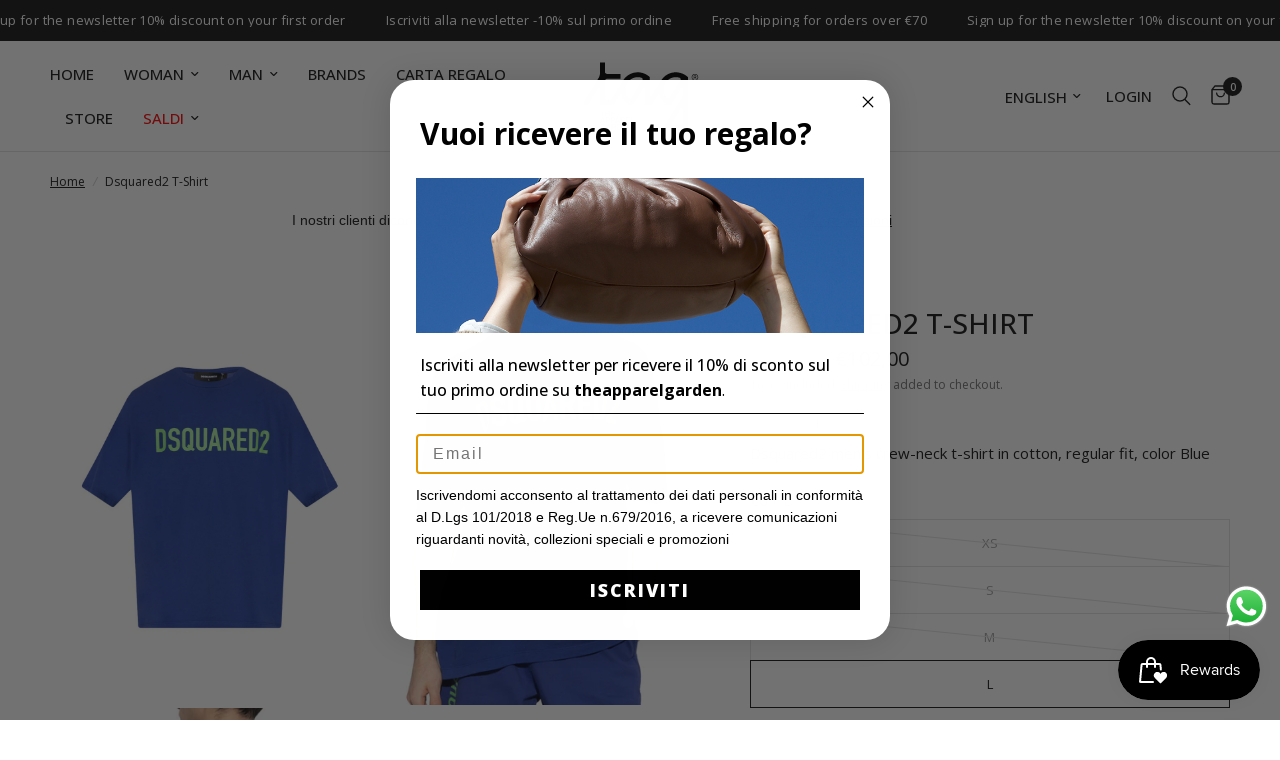

--- FILE ---
content_type: text/html; charset=utf-8
request_url: https://theapparelgarden.it/en/products/t-shirt-dsquared2-13
body_size: 35159
content:
<!doctype html><html class="no-js" lang="en" dir="ltr">
<head>

  <!-- Google Tag Manager -->
<script>(function(w,d,s,l,i){w[l]=w[l]||[];w[l].push({'gtm.start':
new Date().getTime(),event:'gtm.js'});var f=d.getElementsByTagName(s)[0],
j=d.createElement(s),dl=l!='dataLayer'?'&l='+l:'';j.async=true;j.src=
'https://www.googletagmanager.com/gtm.js?id='+i+dl;f.parentNode.insertBefore(j,f);
})(window,document,'script','dataLayer','GTM-MG2QCM8');</script>
<!-- End Google Tag Manager -->
  
	<meta charset="utf-8">
	<meta http-equiv="X-UA-Compatible" content="IE=edge,chrome=1">
	<meta name="viewport" content="width=device-width, initial-scale=1, maximum-scale=5, viewport-fit=cover">
	<meta name="theme-color" content="#ffffff">
	<link rel="canonical" href="https://theapparelgarden.it/en/products/t-shirt-dsquared2-13">
	<link rel="preconnect" href="https://cdn.shopify.com" crossorigin>
	<link rel="preload" as="style" href="//theapparelgarden.it/cdn/shop/t/2/assets/app.css?v=78011913382338766651706029096">
<link rel="preload" as="style" href="//theapparelgarden.it/cdn/shop/t/2/assets/product.css?v=165018365023483697101705589095">
<link rel="preload" as="image" href="//theapparelgarden.it/cdn/shop/products/YYKSmHO7OHB4D6v3T-shirt_2520Dsquared2_2520da_2520uomo_2520colore_2520Blu_2520S74GD1122_2520520-1_20x_crop_center.jpg?v=1705419477" imagesrcset="//theapparelgarden.it/cdn/shop/products/YYKSmHO7OHB4D6v3T-shirt_2520Dsquared2_2520da_2520uomo_2520colore_2520Blu_2520S74GD1122_2520520-1_375x_crop_center.jpg?v=1705419477 375w,//theapparelgarden.it/cdn/shop/products/YYKSmHO7OHB4D6v3T-shirt_2520Dsquared2_2520da_2520uomo_2520colore_2520Blu_2520S74GD1122_2520520-1_640x_crop_center.jpg?v=1705419477 640w,//theapparelgarden.it/cdn/shop/products/YYKSmHO7OHB4D6v3T-shirt_2520Dsquared2_2520da_2520uomo_2520colore_2520Blu_2520S74GD1122_2520520-1_960x_crop_center.jpg?v=1705419477 960w" imagesizes="auto">



<link href="//theapparelgarden.it/cdn/shop/t/2/assets/animations.min.js?v=43857518744990237831705589092" as="script" rel="preload">

<link href="//theapparelgarden.it/cdn/shop/t/2/assets/vendor.min.js?v=24387807840910288901706029097" as="script" rel="preload">
<link href="//theapparelgarden.it/cdn/shop/t/2/assets/app.js?v=167852628596508315521705589092" as="script" rel="preload">
<link href="//theapparelgarden.it/cdn/shop/t/2/assets/slideshow.js?v=115107029526227389951705589096" as="script" rel="preload">

<script>
window.lazySizesConfig = window.lazySizesConfig || {};
window.lazySizesConfig.expand = 250;
window.lazySizesConfig.loadMode = 1;
window.lazySizesConfig.loadHidden = false;
</script>


	<link rel="icon" type="image/png" href="//theapparelgarden.it/cdn/shop/files/favicon.jpg?crop=center&height=32&v=1706086220&width=32">

	<title>
	Dsquared2 T-Shirt &ndash; The Apparel Garden Store
	</title>

	
	<meta name="description" content="Dsquared2 men&#39;s crew-neck t-shirt in cotton, regular fit, color Blue">
	
<link rel="preconnect" href="https://fonts.shopifycdn.com" crossorigin>

<meta property="og:site_name" content="The Apparel Garden Store">
<meta property="og:url" content="https://theapparelgarden.it/en/products/t-shirt-dsquared2-13">
<meta property="og:title" content="Dsquared2 T-Shirt">
<meta property="og:type" content="product">
<meta property="og:description" content="Dsquared2 men&#39;s crew-neck t-shirt in cotton, regular fit, color Blue"><meta property="og:image" content="http://theapparelgarden.it/cdn/shop/products/YYKSmHO7OHB4D6v3T-shirt_2520Dsquared2_2520da_2520uomo_2520colore_2520Blu_2520S74GD1122_2520520-1.jpg?v=1705419477">
  <meta property="og:image:secure_url" content="https://theapparelgarden.it/cdn/shop/products/YYKSmHO7OHB4D6v3T-shirt_2520Dsquared2_2520da_2520uomo_2520colore_2520Blu_2520S74GD1122_2520520-1.jpg?v=1705419477">
  <meta property="og:image:width" content="1000">
  <meta property="og:image:height" content="1334"><meta property="og:price:amount" content="102,00">
  <meta property="og:price:currency" content="EUR"><meta name="twitter:card" content="summary_large_image">
<meta name="twitter:title" content="Dsquared2 T-Shirt">
<meta name="twitter:description" content="Dsquared2 men&#39;s crew-neck t-shirt in cotton, regular fit, color Blue">


	<link href="//theapparelgarden.it/cdn/shop/t/2/assets/app.css?v=78011913382338766651706029096" rel="stylesheet" type="text/css" media="all" />

	<style data-shopify>
	@font-face {
  font-family: "Open Sans";
  font-weight: 400;
  font-style: normal;
  font-display: swap;
  src: url("//theapparelgarden.it/cdn/fonts/open_sans/opensans_n4.c32e4d4eca5273f6d4ee95ddf54b5bbb75fc9b61.woff2") format("woff2"),
       url("//theapparelgarden.it/cdn/fonts/open_sans/opensans_n4.5f3406f8d94162b37bfa232b486ac93ee892406d.woff") format("woff");
}

@font-face {
  font-family: "Open Sans";
  font-weight: 500;
  font-style: normal;
  font-display: swap;
  src: url("//theapparelgarden.it/cdn/fonts/open_sans/opensans_n5.500dcf21ddee5bc5855ad3a20394d3bc363c217c.woff2") format("woff2"),
       url("//theapparelgarden.it/cdn/fonts/open_sans/opensans_n5.af1a06d824dccfb4d400ba874ef19176651ec834.woff") format("woff");
}

@font-face {
  font-family: "Open Sans";
  font-weight: 600;
  font-style: normal;
  font-display: swap;
  src: url("//theapparelgarden.it/cdn/fonts/open_sans/opensans_n6.15aeff3c913c3fe570c19cdfeed14ce10d09fb08.woff2") format("woff2"),
       url("//theapparelgarden.it/cdn/fonts/open_sans/opensans_n6.14bef14c75f8837a87f70ce22013cb146ee3e9f3.woff") format("woff");
}

@font-face {
  font-family: "Open Sans";
  font-weight: 400;
  font-style: italic;
  font-display: swap;
  src: url("//theapparelgarden.it/cdn/fonts/open_sans/opensans_i4.6f1d45f7a46916cc95c694aab32ecbf7509cbf33.woff2") format("woff2"),
       url("//theapparelgarden.it/cdn/fonts/open_sans/opensans_i4.4efaa52d5a57aa9a57c1556cc2b7465d18839daa.woff") format("woff");
}

@font-face {
  font-family: "Open Sans";
  font-weight: 600;
  font-style: italic;
  font-display: swap;
  src: url("//theapparelgarden.it/cdn/fonts/open_sans/opensans_i6.828bbc1b99433eacd7d50c9f0c1bfe16f27b89a3.woff2") format("woff2"),
       url("//theapparelgarden.it/cdn/fonts/open_sans/opensans_i6.a79e1402e2bbd56b8069014f43ff9c422c30d057.woff") format("woff");
}


		@font-face {
  font-family: "Open Sans Condensed";
  font-weight: 700;
  font-style: normal;
  font-display: swap;
  src: url("//theapparelgarden.it/cdn/fonts/open_sans_condensed/opensanscondensed_n7.540ad984d87539ff9a03e07d9527f1ec85e214bc.woff2") format("woff2"),
       url("//theapparelgarden.it/cdn/fonts/open_sans_condensed/opensanscondensed_n7.0ccd6ca2773ce782c7c735ca14a677a02c206a2e.woff") format("woff");
}

@font-face {
  font-family: "Open Sans Condensed";
  font-weight: 400;
  font-style: normal;
  font-display: swap;
  src: url("//theapparelgarden.it/cdn/fonts/open_sans_condensed/opensanscondensed_n4.b735817c3758cc70fda491bc4590427f285556cd.woff2") format("woff2"),
       url("//theapparelgarden.it/cdn/fonts/open_sans_condensed/opensanscondensed_n4.eb36d05f7d3bebbfeb901f44afbd07da2e5979cc.woff") format("woff");
}

h1,h2,h3,h4,h5,h6,
	.h1,.h2,.h3,.h4,.h5,.h6,
	.logolink.text-logo,
	.heading-font,
	.h1-xlarge,
	.h1-large,
	.customer-addresses .my-address .address-index {
		font-style: normal;
		font-weight: 700;
		font-family: "Open Sans Condensed", sans-serif;
	}
	body,
	.body-font,
	.thb-product-detail .product-title {
		font-style: normal;
		font-weight: 400;
		font-family: "Open Sans", sans-serif;
	}
	:root {
		--font-body-scale: 1.0;
		--font-body-line-height-scale: 1.0;
		--font-body-letter-spacing: 0.0em;
		--font-announcement-scale: 1.0;
		--font-heading-scale: 1.0;
		--font-heading-line-height-scale: 1.0;
		--font-heading-letter-spacing: 0.0em;
		--font-navigation-scale: 1.0;
		--font-product-title-scale: 1.0;
		--font-product-title-line-height-scale: 1.0;
		--button-letter-spacing: 0.02em;--bg-body: #ffffff;
			--bg-body-rgb: 255,255,255;
			--bg-body-darken: #f7f7f7;
			--payment-terms-background-color: #ffffff;--color-body: #151515;
		  --color-body-rgb: 21,21,21;--color-accent: #151515;
			--color-accent-rgb: 21,21,21;--color-border: #E2E2E2;--color-form-border: #dedede;--color-announcement-bar-text: #ffffff;--color-announcement-bar-bg: #151515;--color-header-bg: #ffffff;
			--color-header-bg-rgb: 255,255,255;--color-header-text: #151515;
			--color-header-text-rgb: 21,21,21;--color-header-links: #151515;--color-header-links-hover: #151515;--color-header-icons: #151515;--color-header-border: #E2E2E2;--solid-button-background: #151515;--solid-button-label: #ffffff;--outline-button-label: #151515;--color-price: #151515;--color-star: #FD9A52;--color-dots: #151515;--color-inventory-instock: #279A4B;--color-inventory-lowstock: #FB9E5B;--section-spacing-mobile: 50px;--section-spacing-desktop: 90px;--button-border-radius: 0px;--color-badge-text: #ffffff;--color-badge-sold-out: #ffffff;--color-badge-sale: #ffffff;--badge-corner-radius: 0px;--color-footer-text: #FFFFFF;
			--color-footer-text-rgb: 255,255,255;--color-footer-link: #FFFFFF;--color-footer-link-hover: #FFFFFF;--color-footer-border: #444444;
			--color-footer-border-rgb: 68,68,68;--color-footer-bg: #151515;}
</style>


	<script>
		window.theme = window.theme || {};
		theme = {
			settings: {
				money_with_currency_format:"€{{amount_with_comma_separator}}",
				cart_drawer:true,
				product_id: 8222641684704,
			},
			routes: {
				root_url: '/en',
				cart_url: '/en/cart',
				cart_add_url: '/en/cart/add',
				search_url: '/en/search',
				cart_change_url: '/en/cart/change',
				cart_update_url: '/en/cart/update',
				predictive_search_url: '/en/search/suggest',
			},
			variantStrings: {
        addToCart: `Add to cart`,
        soldOut: `Out of stock`,
        unavailable: `Unavailable`,
      },
			strings: {
				requiresTerms: `Devi accettare i Termini e Condizioni di vendita prima di procedere.`,
			}
		};
	</script>
	<script>window.performance && window.performance.mark && window.performance.mark('shopify.content_for_header.start');</script><meta name="facebook-domain-verification" content="mbliw137nujixs3xpgw6l6gfs0hfsw">
<meta name="google-site-verification" content="0vYWa9DXZiJ0tZDE1ZaizEeXuf6I7mLcl1paGlNlU1c">
<meta id="shopify-digital-wallet" name="shopify-digital-wallet" content="/68403134688/digital_wallets/dialog">
<meta name="shopify-checkout-api-token" content="e9d11fa6c0550098f74ed0243fc6b7d0">
<meta id="in-context-paypal-metadata" data-shop-id="68403134688" data-venmo-supported="false" data-environment="production" data-locale="en_US" data-paypal-v4="true" data-currency="EUR">
<link rel="alternate" hreflang="x-default" href="https://theapparelgarden.it/products/t-shirt-dsquared2-13">
<link rel="alternate" hreflang="it" href="https://theapparelgarden.it/products/t-shirt-dsquared2-13">
<link rel="alternate" hreflang="en" href="https://theapparelgarden.it/en/products/t-shirt-dsquared2-13">
<link rel="alternate" type="application/json+oembed" href="https://theapparelgarden.it/en/products/t-shirt-dsquared2-13.oembed">
<script async="async" src="/checkouts/internal/preloads.js?locale=en-IT"></script>
<link rel="preconnect" href="https://shop.app" crossorigin="anonymous">
<script async="async" src="https://shop.app/checkouts/internal/preloads.js?locale=en-IT&shop_id=68403134688" crossorigin="anonymous"></script>
<script id="apple-pay-shop-capabilities" type="application/json">{"shopId":68403134688,"countryCode":"IT","currencyCode":"EUR","merchantCapabilities":["supports3DS"],"merchantId":"gid:\/\/shopify\/Shop\/68403134688","merchantName":"The Apparel Garden Store","requiredBillingContactFields":["postalAddress","email","phone"],"requiredShippingContactFields":["postalAddress","email","phone"],"shippingType":"shipping","supportedNetworks":["visa","maestro","masterCard","amex"],"total":{"type":"pending","label":"The Apparel Garden Store","amount":"1.00"},"shopifyPaymentsEnabled":true,"supportsSubscriptions":true}</script>
<script id="shopify-features" type="application/json">{"accessToken":"e9d11fa6c0550098f74ed0243fc6b7d0","betas":["rich-media-storefront-analytics"],"domain":"theapparelgarden.it","predictiveSearch":true,"shopId":68403134688,"locale":"en"}</script>
<script>var Shopify = Shopify || {};
Shopify.shop = "the-apparel-garden-store.myshopify.com";
Shopify.locale = "en";
Shopify.currency = {"active":"EUR","rate":"1.0"};
Shopify.country = "IT";
Shopify.theme = {"name":"Reformation","id":139780751584,"schema_name":"Reformation","schema_version":"2.1.0","theme_store_id":1762,"role":"main"};
Shopify.theme.handle = "null";
Shopify.theme.style = {"id":null,"handle":null};
Shopify.cdnHost = "theapparelgarden.it/cdn";
Shopify.routes = Shopify.routes || {};
Shopify.routes.root = "/en/";</script>
<script type="module">!function(o){(o.Shopify=o.Shopify||{}).modules=!0}(window);</script>
<script>!function(o){function n(){var o=[];function n(){o.push(Array.prototype.slice.apply(arguments))}return n.q=o,n}var t=o.Shopify=o.Shopify||{};t.loadFeatures=n(),t.autoloadFeatures=n()}(window);</script>
<script>
  window.ShopifyPay = window.ShopifyPay || {};
  window.ShopifyPay.apiHost = "shop.app\/pay";
  window.ShopifyPay.redirectState = null;
</script>
<script id="shop-js-analytics" type="application/json">{"pageType":"product"}</script>
<script defer="defer" async type="module" src="//theapparelgarden.it/cdn/shopifycloud/shop-js/modules/v2/client.init-shop-cart-sync_BT-GjEfc.en.esm.js"></script>
<script defer="defer" async type="module" src="//theapparelgarden.it/cdn/shopifycloud/shop-js/modules/v2/chunk.common_D58fp_Oc.esm.js"></script>
<script defer="defer" async type="module" src="//theapparelgarden.it/cdn/shopifycloud/shop-js/modules/v2/chunk.modal_xMitdFEc.esm.js"></script>
<script type="module">
  await import("//theapparelgarden.it/cdn/shopifycloud/shop-js/modules/v2/client.init-shop-cart-sync_BT-GjEfc.en.esm.js");
await import("//theapparelgarden.it/cdn/shopifycloud/shop-js/modules/v2/chunk.common_D58fp_Oc.esm.js");
await import("//theapparelgarden.it/cdn/shopifycloud/shop-js/modules/v2/chunk.modal_xMitdFEc.esm.js");

  window.Shopify.SignInWithShop?.initShopCartSync?.({"fedCMEnabled":true,"windoidEnabled":true});

</script>
<script>
  window.Shopify = window.Shopify || {};
  if (!window.Shopify.featureAssets) window.Shopify.featureAssets = {};
  window.Shopify.featureAssets['shop-js'] = {"shop-cart-sync":["modules/v2/client.shop-cart-sync_DZOKe7Ll.en.esm.js","modules/v2/chunk.common_D58fp_Oc.esm.js","modules/v2/chunk.modal_xMitdFEc.esm.js"],"init-fed-cm":["modules/v2/client.init-fed-cm_B6oLuCjv.en.esm.js","modules/v2/chunk.common_D58fp_Oc.esm.js","modules/v2/chunk.modal_xMitdFEc.esm.js"],"shop-cash-offers":["modules/v2/client.shop-cash-offers_D2sdYoxE.en.esm.js","modules/v2/chunk.common_D58fp_Oc.esm.js","modules/v2/chunk.modal_xMitdFEc.esm.js"],"shop-login-button":["modules/v2/client.shop-login-button_QeVjl5Y3.en.esm.js","modules/v2/chunk.common_D58fp_Oc.esm.js","modules/v2/chunk.modal_xMitdFEc.esm.js"],"pay-button":["modules/v2/client.pay-button_DXTOsIq6.en.esm.js","modules/v2/chunk.common_D58fp_Oc.esm.js","modules/v2/chunk.modal_xMitdFEc.esm.js"],"shop-button":["modules/v2/client.shop-button_DQZHx9pm.en.esm.js","modules/v2/chunk.common_D58fp_Oc.esm.js","modules/v2/chunk.modal_xMitdFEc.esm.js"],"avatar":["modules/v2/client.avatar_BTnouDA3.en.esm.js"],"init-windoid":["modules/v2/client.init-windoid_CR1B-cfM.en.esm.js","modules/v2/chunk.common_D58fp_Oc.esm.js","modules/v2/chunk.modal_xMitdFEc.esm.js"],"init-shop-for-new-customer-accounts":["modules/v2/client.init-shop-for-new-customer-accounts_C_vY_xzh.en.esm.js","modules/v2/client.shop-login-button_QeVjl5Y3.en.esm.js","modules/v2/chunk.common_D58fp_Oc.esm.js","modules/v2/chunk.modal_xMitdFEc.esm.js"],"init-shop-email-lookup-coordinator":["modules/v2/client.init-shop-email-lookup-coordinator_BI7n9ZSv.en.esm.js","modules/v2/chunk.common_D58fp_Oc.esm.js","modules/v2/chunk.modal_xMitdFEc.esm.js"],"init-shop-cart-sync":["modules/v2/client.init-shop-cart-sync_BT-GjEfc.en.esm.js","modules/v2/chunk.common_D58fp_Oc.esm.js","modules/v2/chunk.modal_xMitdFEc.esm.js"],"shop-toast-manager":["modules/v2/client.shop-toast-manager_DiYdP3xc.en.esm.js","modules/v2/chunk.common_D58fp_Oc.esm.js","modules/v2/chunk.modal_xMitdFEc.esm.js"],"init-customer-accounts":["modules/v2/client.init-customer-accounts_D9ZNqS-Q.en.esm.js","modules/v2/client.shop-login-button_QeVjl5Y3.en.esm.js","modules/v2/chunk.common_D58fp_Oc.esm.js","modules/v2/chunk.modal_xMitdFEc.esm.js"],"init-customer-accounts-sign-up":["modules/v2/client.init-customer-accounts-sign-up_iGw4briv.en.esm.js","modules/v2/client.shop-login-button_QeVjl5Y3.en.esm.js","modules/v2/chunk.common_D58fp_Oc.esm.js","modules/v2/chunk.modal_xMitdFEc.esm.js"],"shop-follow-button":["modules/v2/client.shop-follow-button_CqMgW2wH.en.esm.js","modules/v2/chunk.common_D58fp_Oc.esm.js","modules/v2/chunk.modal_xMitdFEc.esm.js"],"checkout-modal":["modules/v2/client.checkout-modal_xHeaAweL.en.esm.js","modules/v2/chunk.common_D58fp_Oc.esm.js","modules/v2/chunk.modal_xMitdFEc.esm.js"],"shop-login":["modules/v2/client.shop-login_D91U-Q7h.en.esm.js","modules/v2/chunk.common_D58fp_Oc.esm.js","modules/v2/chunk.modal_xMitdFEc.esm.js"],"lead-capture":["modules/v2/client.lead-capture_BJmE1dJe.en.esm.js","modules/v2/chunk.common_D58fp_Oc.esm.js","modules/v2/chunk.modal_xMitdFEc.esm.js"],"payment-terms":["modules/v2/client.payment-terms_Ci9AEqFq.en.esm.js","modules/v2/chunk.common_D58fp_Oc.esm.js","modules/v2/chunk.modal_xMitdFEc.esm.js"]};
</script>
<script>(function() {
  var isLoaded = false;
  function asyncLoad() {
    if (isLoaded) return;
    isLoaded = true;
    var urls = ["https:\/\/ecommplugins-scripts.trustpilot.com\/v2.1\/js\/header.min.js?settings=eyJrZXkiOiJuR3RGb2FDMEFVd1pWQmJwIiwicyI6InNrdSJ9\u0026v=2.5\u0026shop=the-apparel-garden-store.myshopify.com","https:\/\/ecommplugins-trustboxsettings.trustpilot.com\/the-apparel-garden-store.myshopify.com.js?settings=1706804767405\u0026shop=the-apparel-garden-store.myshopify.com","https:\/\/s3.eu-west-1.amazonaws.com\/production-klarna-il-shopify-osm\/440418a345b836e034d7fd0c7b501d13e72636f1\/the-apparel-garden-store.myshopify.com-1724138956173.js?shop=the-apparel-garden-store.myshopify.com"];
    for (var i = 0; i < urls.length; i++) {
      var s = document.createElement('script');
      s.type = 'text/javascript';
      s.async = true;
      s.src = urls[i];
      var x = document.getElementsByTagName('script')[0];
      x.parentNode.insertBefore(s, x);
    }
  };
  if(window.attachEvent) {
    window.attachEvent('onload', asyncLoad);
  } else {
    window.addEventListener('load', asyncLoad, false);
  }
})();</script>
<script id="__st">var __st={"a":68403134688,"offset":3600,"reqid":"e68f8b3e-6da2-4cb3-abf6-77855e8eaa74-1769391274","pageurl":"theapparelgarden.it\/en\/products\/t-shirt-dsquared2-13","u":"746356e3ed1e","p":"product","rtyp":"product","rid":8222641684704};</script>
<script>window.ShopifyPaypalV4VisibilityTracking = true;</script>
<script id="captcha-bootstrap">!function(){'use strict';const t='contact',e='account',n='new_comment',o=[[t,t],['blogs',n],['comments',n],[t,'customer']],c=[[e,'customer_login'],[e,'guest_login'],[e,'recover_customer_password'],[e,'create_customer']],r=t=>t.map((([t,e])=>`form[action*='/${t}']:not([data-nocaptcha='true']) input[name='form_type'][value='${e}']`)).join(','),a=t=>()=>t?[...document.querySelectorAll(t)].map((t=>t.form)):[];function s(){const t=[...o],e=r(t);return a(e)}const i='password',u='form_key',d=['recaptcha-v3-token','g-recaptcha-response','h-captcha-response',i],f=()=>{try{return window.sessionStorage}catch{return}},m='__shopify_v',_=t=>t.elements[u];function p(t,e,n=!1){try{const o=window.sessionStorage,c=JSON.parse(o.getItem(e)),{data:r}=function(t){const{data:e,action:n}=t;return t[m]||n?{data:e,action:n}:{data:t,action:n}}(c);for(const[e,n]of Object.entries(r))t.elements[e]&&(t.elements[e].value=n);n&&o.removeItem(e)}catch(o){console.error('form repopulation failed',{error:o})}}const l='form_type',E='cptcha';function T(t){t.dataset[E]=!0}const w=window,h=w.document,L='Shopify',v='ce_forms',y='captcha';let A=!1;((t,e)=>{const n=(g='f06e6c50-85a8-45c8-87d0-21a2b65856fe',I='https://cdn.shopify.com/shopifycloud/storefront-forms-hcaptcha/ce_storefront_forms_captcha_hcaptcha.v1.5.2.iife.js',D={infoText:'Protected by hCaptcha',privacyText:'Privacy',termsText:'Terms'},(t,e,n)=>{const o=w[L][v],c=o.bindForm;if(c)return c(t,g,e,D).then(n);var r;o.q.push([[t,g,e,D],n]),r=I,A||(h.body.append(Object.assign(h.createElement('script'),{id:'captcha-provider',async:!0,src:r})),A=!0)});var g,I,D;w[L]=w[L]||{},w[L][v]=w[L][v]||{},w[L][v].q=[],w[L][y]=w[L][y]||{},w[L][y].protect=function(t,e){n(t,void 0,e),T(t)},Object.freeze(w[L][y]),function(t,e,n,w,h,L){const[v,y,A,g]=function(t,e,n){const i=e?o:[],u=t?c:[],d=[...i,...u],f=r(d),m=r(i),_=r(d.filter((([t,e])=>n.includes(e))));return[a(f),a(m),a(_),s()]}(w,h,L),I=t=>{const e=t.target;return e instanceof HTMLFormElement?e:e&&e.form},D=t=>v().includes(t);t.addEventListener('submit',(t=>{const e=I(t);if(!e)return;const n=D(e)&&!e.dataset.hcaptchaBound&&!e.dataset.recaptchaBound,o=_(e),c=g().includes(e)&&(!o||!o.value);(n||c)&&t.preventDefault(),c&&!n&&(function(t){try{if(!f())return;!function(t){const e=f();if(!e)return;const n=_(t);if(!n)return;const o=n.value;o&&e.removeItem(o)}(t);const e=Array.from(Array(32),(()=>Math.random().toString(36)[2])).join('');!function(t,e){_(t)||t.append(Object.assign(document.createElement('input'),{type:'hidden',name:u})),t.elements[u].value=e}(t,e),function(t,e){const n=f();if(!n)return;const o=[...t.querySelectorAll(`input[type='${i}']`)].map((({name:t})=>t)),c=[...d,...o],r={};for(const[a,s]of new FormData(t).entries())c.includes(a)||(r[a]=s);n.setItem(e,JSON.stringify({[m]:1,action:t.action,data:r}))}(t,e)}catch(e){console.error('failed to persist form',e)}}(e),e.submit())}));const S=(t,e)=>{t&&!t.dataset[E]&&(n(t,e.some((e=>e===t))),T(t))};for(const o of['focusin','change'])t.addEventListener(o,(t=>{const e=I(t);D(e)&&S(e,y())}));const B=e.get('form_key'),M=e.get(l),P=B&&M;t.addEventListener('DOMContentLoaded',(()=>{const t=y();if(P)for(const e of t)e.elements[l].value===M&&p(e,B);[...new Set([...A(),...v().filter((t=>'true'===t.dataset.shopifyCaptcha))])].forEach((e=>S(e,t)))}))}(h,new URLSearchParams(w.location.search),n,t,e,['guest_login'])})(!0,!0)}();</script>
<script integrity="sha256-4kQ18oKyAcykRKYeNunJcIwy7WH5gtpwJnB7kiuLZ1E=" data-source-attribution="shopify.loadfeatures" defer="defer" src="//theapparelgarden.it/cdn/shopifycloud/storefront/assets/storefront/load_feature-a0a9edcb.js" crossorigin="anonymous"></script>
<script crossorigin="anonymous" defer="defer" src="//theapparelgarden.it/cdn/shopifycloud/storefront/assets/shopify_pay/storefront-65b4c6d7.js?v=20250812"></script>
<script data-source-attribution="shopify.dynamic_checkout.dynamic.init">var Shopify=Shopify||{};Shopify.PaymentButton=Shopify.PaymentButton||{isStorefrontPortableWallets:!0,init:function(){window.Shopify.PaymentButton.init=function(){};var t=document.createElement("script");t.src="https://theapparelgarden.it/cdn/shopifycloud/portable-wallets/latest/portable-wallets.en.js",t.type="module",document.head.appendChild(t)}};
</script>
<script data-source-attribution="shopify.dynamic_checkout.buyer_consent">
  function portableWalletsHideBuyerConsent(e){var t=document.getElementById("shopify-buyer-consent"),n=document.getElementById("shopify-subscription-policy-button");t&&n&&(t.classList.add("hidden"),t.setAttribute("aria-hidden","true"),n.removeEventListener("click",e))}function portableWalletsShowBuyerConsent(e){var t=document.getElementById("shopify-buyer-consent"),n=document.getElementById("shopify-subscription-policy-button");t&&n&&(t.classList.remove("hidden"),t.removeAttribute("aria-hidden"),n.addEventListener("click",e))}window.Shopify?.PaymentButton&&(window.Shopify.PaymentButton.hideBuyerConsent=portableWalletsHideBuyerConsent,window.Shopify.PaymentButton.showBuyerConsent=portableWalletsShowBuyerConsent);
</script>
<script data-source-attribution="shopify.dynamic_checkout.cart.bootstrap">document.addEventListener("DOMContentLoaded",(function(){function t(){return document.querySelector("shopify-accelerated-checkout-cart, shopify-accelerated-checkout")}if(t())Shopify.PaymentButton.init();else{new MutationObserver((function(e,n){t()&&(Shopify.PaymentButton.init(),n.disconnect())})).observe(document.body,{childList:!0,subtree:!0})}}));
</script>
<script id='scb4127' type='text/javascript' async='' src='https://theapparelgarden.it/cdn/shopifycloud/privacy-banner/storefront-banner.js'></script><link id="shopify-accelerated-checkout-styles" rel="stylesheet" media="screen" href="https://theapparelgarden.it/cdn/shopifycloud/portable-wallets/latest/accelerated-checkout-backwards-compat.css" crossorigin="anonymous">
<style id="shopify-accelerated-checkout-cart">
        #shopify-buyer-consent {
  margin-top: 1em;
  display: inline-block;
  width: 100%;
}

#shopify-buyer-consent.hidden {
  display: none;
}

#shopify-subscription-policy-button {
  background: none;
  border: none;
  padding: 0;
  text-decoration: underline;
  font-size: inherit;
  cursor: pointer;
}

#shopify-subscription-policy-button::before {
  box-shadow: none;
}

      </style>

<script>window.performance && window.performance.mark && window.performance.mark('shopify.content_for_header.end');</script> <!-- Header hook for plugins -->

	<script>document.documentElement.className = document.documentElement.className.replace('no-js', 'js');</script>
<!-- BEGIN app block: shopify://apps/klaviyo-email-marketing-sms/blocks/klaviyo-onsite-embed/2632fe16-c075-4321-a88b-50b567f42507 -->












  <script async src="https://static.klaviyo.com/onsite/js/WmgWir/klaviyo.js?company_id=WmgWir"></script>
  <script>!function(){if(!window.klaviyo){window._klOnsite=window._klOnsite||[];try{window.klaviyo=new Proxy({},{get:function(n,i){return"push"===i?function(){var n;(n=window._klOnsite).push.apply(n,arguments)}:function(){for(var n=arguments.length,o=new Array(n),w=0;w<n;w++)o[w]=arguments[w];var t="function"==typeof o[o.length-1]?o.pop():void 0,e=new Promise((function(n){window._klOnsite.push([i].concat(o,[function(i){t&&t(i),n(i)}]))}));return e}}})}catch(n){window.klaviyo=window.klaviyo||[],window.klaviyo.push=function(){var n;(n=window._klOnsite).push.apply(n,arguments)}}}}();</script>

  
    <script id="viewed_product">
      if (item == null) {
        var _learnq = _learnq || [];

        var MetafieldReviews = null
        var MetafieldYotpoRating = null
        var MetafieldYotpoCount = null
        var MetafieldLooxRating = null
        var MetafieldLooxCount = null
        var okendoProduct = null
        var okendoProductReviewCount = null
        var okendoProductReviewAverageValue = null
        try {
          // The following fields are used for Customer Hub recently viewed in order to add reviews.
          // This information is not part of __kla_viewed. Instead, it is part of __kla_viewed_reviewed_items
          MetafieldReviews = {};
          MetafieldYotpoRating = null
          MetafieldYotpoCount = null
          MetafieldLooxRating = null
          MetafieldLooxCount = null

          okendoProduct = null
          // If the okendo metafield is not legacy, it will error, which then requires the new json formatted data
          if (okendoProduct && 'error' in okendoProduct) {
            okendoProduct = null
          }
          okendoProductReviewCount = okendoProduct ? okendoProduct.reviewCount : null
          okendoProductReviewAverageValue = okendoProduct ? okendoProduct.reviewAverageValue : null
        } catch (error) {
          console.error('Error in Klaviyo onsite reviews tracking:', error);
        }

        var item = {
          Name: "Dsquared2 T-Shirt",
          ProductID: 8222641684704,
          Categories: ["Brand: Dsquared2","Man","Men's clothing","MEN'S T-Shirt","Outlet"],
          ImageURL: "https://theapparelgarden.it/cdn/shop/products/YYKSmHO7OHB4D6v3T-shirt_2520Dsquared2_2520da_2520uomo_2520colore_2520Blu_2520S74GD1122_2520520-1_grande.jpg?v=1705419477",
          URL: "https://theapparelgarden.it/en/products/t-shirt-dsquared2-13",
          Brand: "Dsquared2",
          Price: "€102,00",
          Value: "102,00",
          CompareAtPrice: "€290,00"
        };
        _learnq.push(['track', 'Viewed Product', item]);
        _learnq.push(['trackViewedItem', {
          Title: item.Name,
          ItemId: item.ProductID,
          Categories: item.Categories,
          ImageUrl: item.ImageURL,
          Url: item.URL,
          Metadata: {
            Brand: item.Brand,
            Price: item.Price,
            Value: item.Value,
            CompareAtPrice: item.CompareAtPrice
          },
          metafields:{
            reviews: MetafieldReviews,
            yotpo:{
              rating: MetafieldYotpoRating,
              count: MetafieldYotpoCount,
            },
            loox:{
              rating: MetafieldLooxRating,
              count: MetafieldLooxCount,
            },
            okendo: {
              rating: okendoProductReviewAverageValue,
              count: okendoProductReviewCount,
            }
          }
        }]);
      }
    </script>
  




  <script>
    window.klaviyoReviewsProductDesignMode = false
  </script>







<!-- END app block --><script src="https://cdn.shopify.com/extensions/019b6dda-9f81-7c8b-b5f5-7756ae4a26fb/dondy-whatsapp-chat-widget-85/assets/ChatBubble.js" type="text/javascript" defer="defer"></script>
<link href="https://cdn.shopify.com/extensions/019b6dda-9f81-7c8b-b5f5-7756ae4a26fb/dondy-whatsapp-chat-widget-85/assets/ChatBubble.css" rel="stylesheet" type="text/css" media="all">
<script src="https://cdn.shopify.com/extensions/019bec76-bf04-75b3-9131-34827afe520d/smile-io-275/assets/smile-loader.js" type="text/javascript" defer="defer"></script>
<link href="https://monorail-edge.shopifysvc.com" rel="dns-prefetch">
<script>(function(){if ("sendBeacon" in navigator && "performance" in window) {try {var session_token_from_headers = performance.getEntriesByType('navigation')[0].serverTiming.find(x => x.name == '_s').description;} catch {var session_token_from_headers = undefined;}var session_cookie_matches = document.cookie.match(/_shopify_s=([^;]*)/);var session_token_from_cookie = session_cookie_matches && session_cookie_matches.length === 2 ? session_cookie_matches[1] : "";var session_token = session_token_from_headers || session_token_from_cookie || "";function handle_abandonment_event(e) {var entries = performance.getEntries().filter(function(entry) {return /monorail-edge.shopifysvc.com/.test(entry.name);});if (!window.abandonment_tracked && entries.length === 0) {window.abandonment_tracked = true;var currentMs = Date.now();var navigation_start = performance.timing.navigationStart;var payload = {shop_id: 68403134688,url: window.location.href,navigation_start,duration: currentMs - navigation_start,session_token,page_type: "product"};window.navigator.sendBeacon("https://monorail-edge.shopifysvc.com/v1/produce", JSON.stringify({schema_id: "online_store_buyer_site_abandonment/1.1",payload: payload,metadata: {event_created_at_ms: currentMs,event_sent_at_ms: currentMs}}));}}window.addEventListener('pagehide', handle_abandonment_event);}}());</script>
<script id="web-pixels-manager-setup">(function e(e,d,r,n,o){if(void 0===o&&(o={}),!Boolean(null===(a=null===(i=window.Shopify)||void 0===i?void 0:i.analytics)||void 0===a?void 0:a.replayQueue)){var i,a;window.Shopify=window.Shopify||{};var t=window.Shopify;t.analytics=t.analytics||{};var s=t.analytics;s.replayQueue=[],s.publish=function(e,d,r){return s.replayQueue.push([e,d,r]),!0};try{self.performance.mark("wpm:start")}catch(e){}var l=function(){var e={modern:/Edge?\/(1{2}[4-9]|1[2-9]\d|[2-9]\d{2}|\d{4,})\.\d+(\.\d+|)|Firefox\/(1{2}[4-9]|1[2-9]\d|[2-9]\d{2}|\d{4,})\.\d+(\.\d+|)|Chrom(ium|e)\/(9{2}|\d{3,})\.\d+(\.\d+|)|(Maci|X1{2}).+ Version\/(15\.\d+|(1[6-9]|[2-9]\d|\d{3,})\.\d+)([,.]\d+|)( \(\w+\)|)( Mobile\/\w+|) Safari\/|Chrome.+OPR\/(9{2}|\d{3,})\.\d+\.\d+|(CPU[ +]OS|iPhone[ +]OS|CPU[ +]iPhone|CPU IPhone OS|CPU iPad OS)[ +]+(15[._]\d+|(1[6-9]|[2-9]\d|\d{3,})[._]\d+)([._]\d+|)|Android:?[ /-](13[3-9]|1[4-9]\d|[2-9]\d{2}|\d{4,})(\.\d+|)(\.\d+|)|Android.+Firefox\/(13[5-9]|1[4-9]\d|[2-9]\d{2}|\d{4,})\.\d+(\.\d+|)|Android.+Chrom(ium|e)\/(13[3-9]|1[4-9]\d|[2-9]\d{2}|\d{4,})\.\d+(\.\d+|)|SamsungBrowser\/([2-9]\d|\d{3,})\.\d+/,legacy:/Edge?\/(1[6-9]|[2-9]\d|\d{3,})\.\d+(\.\d+|)|Firefox\/(5[4-9]|[6-9]\d|\d{3,})\.\d+(\.\d+|)|Chrom(ium|e)\/(5[1-9]|[6-9]\d|\d{3,})\.\d+(\.\d+|)([\d.]+$|.*Safari\/(?![\d.]+ Edge\/[\d.]+$))|(Maci|X1{2}).+ Version\/(10\.\d+|(1[1-9]|[2-9]\d|\d{3,})\.\d+)([,.]\d+|)( \(\w+\)|)( Mobile\/\w+|) Safari\/|Chrome.+OPR\/(3[89]|[4-9]\d|\d{3,})\.\d+\.\d+|(CPU[ +]OS|iPhone[ +]OS|CPU[ +]iPhone|CPU IPhone OS|CPU iPad OS)[ +]+(10[._]\d+|(1[1-9]|[2-9]\d|\d{3,})[._]\d+)([._]\d+|)|Android:?[ /-](13[3-9]|1[4-9]\d|[2-9]\d{2}|\d{4,})(\.\d+|)(\.\d+|)|Mobile Safari.+OPR\/([89]\d|\d{3,})\.\d+\.\d+|Android.+Firefox\/(13[5-9]|1[4-9]\d|[2-9]\d{2}|\d{4,})\.\d+(\.\d+|)|Android.+Chrom(ium|e)\/(13[3-9]|1[4-9]\d|[2-9]\d{2}|\d{4,})\.\d+(\.\d+|)|Android.+(UC? ?Browser|UCWEB|U3)[ /]?(15\.([5-9]|\d{2,})|(1[6-9]|[2-9]\d|\d{3,})\.\d+)\.\d+|SamsungBrowser\/(5\.\d+|([6-9]|\d{2,})\.\d+)|Android.+MQ{2}Browser\/(14(\.(9|\d{2,})|)|(1[5-9]|[2-9]\d|\d{3,})(\.\d+|))(\.\d+|)|K[Aa][Ii]OS\/(3\.\d+|([4-9]|\d{2,})\.\d+)(\.\d+|)/},d=e.modern,r=e.legacy,n=navigator.userAgent;return n.match(d)?"modern":n.match(r)?"legacy":"unknown"}(),u="modern"===l?"modern":"legacy",c=(null!=n?n:{modern:"",legacy:""})[u],f=function(e){return[e.baseUrl,"/wpm","/b",e.hashVersion,"modern"===e.buildTarget?"m":"l",".js"].join("")}({baseUrl:d,hashVersion:r,buildTarget:u}),m=function(e){var d=e.version,r=e.bundleTarget,n=e.surface,o=e.pageUrl,i=e.monorailEndpoint;return{emit:function(e){var a=e.status,t=e.errorMsg,s=(new Date).getTime(),l=JSON.stringify({metadata:{event_sent_at_ms:s},events:[{schema_id:"web_pixels_manager_load/3.1",payload:{version:d,bundle_target:r,page_url:o,status:a,surface:n,error_msg:t},metadata:{event_created_at_ms:s}}]});if(!i)return console&&console.warn&&console.warn("[Web Pixels Manager] No Monorail endpoint provided, skipping logging."),!1;try{return self.navigator.sendBeacon.bind(self.navigator)(i,l)}catch(e){}var u=new XMLHttpRequest;try{return u.open("POST",i,!0),u.setRequestHeader("Content-Type","text/plain"),u.send(l),!0}catch(e){return console&&console.warn&&console.warn("[Web Pixels Manager] Got an unhandled error while logging to Monorail."),!1}}}}({version:r,bundleTarget:l,surface:e.surface,pageUrl:self.location.href,monorailEndpoint:e.monorailEndpoint});try{o.browserTarget=l,function(e){var d=e.src,r=e.async,n=void 0===r||r,o=e.onload,i=e.onerror,a=e.sri,t=e.scriptDataAttributes,s=void 0===t?{}:t,l=document.createElement("script"),u=document.querySelector("head"),c=document.querySelector("body");if(l.async=n,l.src=d,a&&(l.integrity=a,l.crossOrigin="anonymous"),s)for(var f in s)if(Object.prototype.hasOwnProperty.call(s,f))try{l.dataset[f]=s[f]}catch(e){}if(o&&l.addEventListener("load",o),i&&l.addEventListener("error",i),u)u.appendChild(l);else{if(!c)throw new Error("Did not find a head or body element to append the script");c.appendChild(l)}}({src:f,async:!0,onload:function(){if(!function(){var e,d;return Boolean(null===(d=null===(e=window.Shopify)||void 0===e?void 0:e.analytics)||void 0===d?void 0:d.initialized)}()){var d=window.webPixelsManager.init(e)||void 0;if(d){var r=window.Shopify.analytics;r.replayQueue.forEach((function(e){var r=e[0],n=e[1],o=e[2];d.publishCustomEvent(r,n,o)})),r.replayQueue=[],r.publish=d.publishCustomEvent,r.visitor=d.visitor,r.initialized=!0}}},onerror:function(){return m.emit({status:"failed",errorMsg:"".concat(f," has failed to load")})},sri:function(e){var d=/^sha384-[A-Za-z0-9+/=]+$/;return"string"==typeof e&&d.test(e)}(c)?c:"",scriptDataAttributes:o}),m.emit({status:"loading"})}catch(e){m.emit({status:"failed",errorMsg:(null==e?void 0:e.message)||"Unknown error"})}}})({shopId: 68403134688,storefrontBaseUrl: "https://theapparelgarden.it",extensionsBaseUrl: "https://extensions.shopifycdn.com/cdn/shopifycloud/web-pixels-manager",monorailEndpoint: "https://monorail-edge.shopifysvc.com/unstable/produce_batch",surface: "storefront-renderer",enabledBetaFlags: ["2dca8a86"],webPixelsConfigList: [{"id":"2060648826","configuration":"{\"accountID\":\"WmgWir\",\"webPixelConfig\":\"eyJlbmFibGVBZGRlZFRvQ2FydEV2ZW50cyI6IHRydWV9\"}","eventPayloadVersion":"v1","runtimeContext":"STRICT","scriptVersion":"524f6c1ee37bacdca7657a665bdca589","type":"APP","apiClientId":123074,"privacyPurposes":["ANALYTICS","MARKETING"],"dataSharingAdjustments":{"protectedCustomerApprovalScopes":["read_customer_address","read_customer_email","read_customer_name","read_customer_personal_data","read_customer_phone"]}},{"id":"907772282","configuration":"{\"config\":\"{\\\"pixel_id\\\":\\\"G-378BGG0CJM\\\",\\\"target_country\\\":\\\"IT\\\",\\\"gtag_events\\\":[{\\\"type\\\":\\\"search\\\",\\\"action_label\\\":[\\\"G-378BGG0CJM\\\",\\\"AW-428732728\\\/Vr1_CPC7-Y0ZELjit8wB\\\"]},{\\\"type\\\":\\\"begin_checkout\\\",\\\"action_label\\\":[\\\"G-378BGG0CJM\\\",\\\"AW-428732728\\\/WSXICPa7-Y0ZELjit8wB\\\"]},{\\\"type\\\":\\\"view_item\\\",\\\"action_label\\\":[\\\"G-378BGG0CJM\\\",\\\"AW-428732728\\\/lE8YCLS4-Y0ZELjit8wB\\\",\\\"MC-SNPXXH0CN4\\\"]},{\\\"type\\\":\\\"purchase\\\",\\\"action_label\\\":[\\\"G-378BGG0CJM\\\",\\\"AW-428732728\\\/qxBWCK64-Y0ZELjit8wB\\\",\\\"MC-SNPXXH0CN4\\\"]},{\\\"type\\\":\\\"page_view\\\",\\\"action_label\\\":[\\\"G-378BGG0CJM\\\",\\\"AW-428732728\\\/BXYECLG4-Y0ZELjit8wB\\\",\\\"MC-SNPXXH0CN4\\\"]},{\\\"type\\\":\\\"add_payment_info\\\",\\\"action_label\\\":[\\\"G-378BGG0CJM\\\",\\\"AW-428732728\\\/PLovCPm7-Y0ZELjit8wB\\\"]},{\\\"type\\\":\\\"add_to_cart\\\",\\\"action_label\\\":[\\\"G-378BGG0CJM\\\",\\\"AW-428732728\\\/fWfCCPO7-Y0ZELjit8wB\\\"]}],\\\"enable_monitoring_mode\\\":false}\"}","eventPayloadVersion":"v1","runtimeContext":"OPEN","scriptVersion":"b2a88bafab3e21179ed38636efcd8a93","type":"APP","apiClientId":1780363,"privacyPurposes":[],"dataSharingAdjustments":{"protectedCustomerApprovalScopes":["read_customer_address","read_customer_email","read_customer_name","read_customer_personal_data","read_customer_phone"]}},{"id":"126779616","configuration":"{\"pixel_id\":\"272058748696399\",\"pixel_type\":\"facebook_pixel\",\"metaapp_system_user_token\":\"-\"}","eventPayloadVersion":"v1","runtimeContext":"OPEN","scriptVersion":"ca16bc87fe92b6042fbaa3acc2fbdaa6","type":"APP","apiClientId":2329312,"privacyPurposes":["ANALYTICS","MARKETING","SALE_OF_DATA"],"dataSharingAdjustments":{"protectedCustomerApprovalScopes":["read_customer_address","read_customer_email","read_customer_name","read_customer_personal_data","read_customer_phone"]}},{"id":"shopify-app-pixel","configuration":"{}","eventPayloadVersion":"v1","runtimeContext":"STRICT","scriptVersion":"0450","apiClientId":"shopify-pixel","type":"APP","privacyPurposes":["ANALYTICS","MARKETING"]},{"id":"shopify-custom-pixel","eventPayloadVersion":"v1","runtimeContext":"LAX","scriptVersion":"0450","apiClientId":"shopify-pixel","type":"CUSTOM","privacyPurposes":["ANALYTICS","MARKETING"]}],isMerchantRequest: false,initData: {"shop":{"name":"The Apparel Garden Store","paymentSettings":{"currencyCode":"EUR"},"myshopifyDomain":"the-apparel-garden-store.myshopify.com","countryCode":"IT","storefrontUrl":"https:\/\/theapparelgarden.it\/en"},"customer":null,"cart":null,"checkout":null,"productVariants":[{"price":{"amount":102.0,"currencyCode":"EUR"},"product":{"title":"Dsquared2 T-Shirt","vendor":"Dsquared2","id":"8222641684704","untranslatedTitle":"Dsquared2 T-Shirt","url":"\/en\/products\/t-shirt-dsquared2-13","type":"T-Shirts"},"id":"44625962303712","image":{"src":"\/\/theapparelgarden.it\/cdn\/shop\/products\/YYKSmHO7OHB4D6v3T-shirt_2520Dsquared2_2520da_2520uomo_2520colore_2520Blu_2520S74GD1122_2520520-1.jpg?v=1705419477"},"sku":"2000000581859","title":"XS \/ BLUE","untranslatedTitle":"XS \/ BLU"},{"price":{"amount":102.0,"currencyCode":"EUR"},"product":{"title":"Dsquared2 T-Shirt","vendor":"Dsquared2","id":"8222641684704","untranslatedTitle":"Dsquared2 T-Shirt","url":"\/en\/products\/t-shirt-dsquared2-13","type":"T-Shirts"},"id":"44625962336480","image":{"src":"\/\/theapparelgarden.it\/cdn\/shop\/products\/YYKSmHO7OHB4D6v3T-shirt_2520Dsquared2_2520da_2520uomo_2520colore_2520Blu_2520S74GD1122_2520520-1.jpg?v=1705419477"},"sku":"2000000581866","title":"S \/ BLUE","untranslatedTitle":"S \/ BLU"},{"price":{"amount":102.0,"currencyCode":"EUR"},"product":{"title":"Dsquared2 T-Shirt","vendor":"Dsquared2","id":"8222641684704","untranslatedTitle":"Dsquared2 T-Shirt","url":"\/en\/products\/t-shirt-dsquared2-13","type":"T-Shirts"},"id":"44625962369248","image":{"src":"\/\/theapparelgarden.it\/cdn\/shop\/products\/YYKSmHO7OHB4D6v3T-shirt_2520Dsquared2_2520da_2520uomo_2520colore_2520Blu_2520S74GD1122_2520520-1.jpg?v=1705419477"},"sku":"2000000581873","title":"M \/ BLUE","untranslatedTitle":"M \/ BLU"},{"price":{"amount":102.0,"currencyCode":"EUR"},"product":{"title":"Dsquared2 T-Shirt","vendor":"Dsquared2","id":"8222641684704","untranslatedTitle":"Dsquared2 T-Shirt","url":"\/en\/products\/t-shirt-dsquared2-13","type":"T-Shirts"},"id":"44625962402016","image":{"src":"\/\/theapparelgarden.it\/cdn\/shop\/products\/YYKSmHO7OHB4D6v3T-shirt_2520Dsquared2_2520da_2520uomo_2520colore_2520Blu_2520S74GD1122_2520520-1.jpg?v=1705419477"},"sku":"2000000581880","title":"L \/ BLUE","untranslatedTitle":"L \/ BLU"}],"purchasingCompany":null},},"https://theapparelgarden.it/cdn","fcfee988w5aeb613cpc8e4bc33m6693e112",{"modern":"","legacy":""},{"shopId":"68403134688","storefrontBaseUrl":"https:\/\/theapparelgarden.it","extensionBaseUrl":"https:\/\/extensions.shopifycdn.com\/cdn\/shopifycloud\/web-pixels-manager","surface":"storefront-renderer","enabledBetaFlags":"[\"2dca8a86\"]","isMerchantRequest":"false","hashVersion":"fcfee988w5aeb613cpc8e4bc33m6693e112","publish":"custom","events":"[[\"page_viewed\",{}],[\"product_viewed\",{\"productVariant\":{\"price\":{\"amount\":102.0,\"currencyCode\":\"EUR\"},\"product\":{\"title\":\"Dsquared2 T-Shirt\",\"vendor\":\"Dsquared2\",\"id\":\"8222641684704\",\"untranslatedTitle\":\"Dsquared2 T-Shirt\",\"url\":\"\/en\/products\/t-shirt-dsquared2-13\",\"type\":\"T-Shirts\"},\"id\":\"44625962402016\",\"image\":{\"src\":\"\/\/theapparelgarden.it\/cdn\/shop\/products\/YYKSmHO7OHB4D6v3T-shirt_2520Dsquared2_2520da_2520uomo_2520colore_2520Blu_2520S74GD1122_2520520-1.jpg?v=1705419477\"},\"sku\":\"2000000581880\",\"title\":\"L \/ BLUE\",\"untranslatedTitle\":\"L \/ BLU\"}}]]"});</script><script>
  window.ShopifyAnalytics = window.ShopifyAnalytics || {};
  window.ShopifyAnalytics.meta = window.ShopifyAnalytics.meta || {};
  window.ShopifyAnalytics.meta.currency = 'EUR';
  var meta = {"product":{"id":8222641684704,"gid":"gid:\/\/shopify\/Product\/8222641684704","vendor":"Dsquared2","type":"T-Shirts","handle":"t-shirt-dsquared2-13","variants":[{"id":44625962303712,"price":10200,"name":"Dsquared2 T-Shirt - XS \/ BLUE","public_title":"XS \/ BLUE","sku":"2000000581859"},{"id":44625962336480,"price":10200,"name":"Dsquared2 T-Shirt - S \/ BLUE","public_title":"S \/ BLUE","sku":"2000000581866"},{"id":44625962369248,"price":10200,"name":"Dsquared2 T-Shirt - M \/ BLUE","public_title":"M \/ BLUE","sku":"2000000581873"},{"id":44625962402016,"price":10200,"name":"Dsquared2 T-Shirt - L \/ BLUE","public_title":"L \/ BLUE","sku":"2000000581880"}],"remote":false},"page":{"pageType":"product","resourceType":"product","resourceId":8222641684704,"requestId":"e68f8b3e-6da2-4cb3-abf6-77855e8eaa74-1769391274"}};
  for (var attr in meta) {
    window.ShopifyAnalytics.meta[attr] = meta[attr];
  }
</script>
<script class="analytics">
  (function () {
    var customDocumentWrite = function(content) {
      var jquery = null;

      if (window.jQuery) {
        jquery = window.jQuery;
      } else if (window.Checkout && window.Checkout.$) {
        jquery = window.Checkout.$;
      }

      if (jquery) {
        jquery('body').append(content);
      }
    };

    var hasLoggedConversion = function(token) {
      if (token) {
        return document.cookie.indexOf('loggedConversion=' + token) !== -1;
      }
      return false;
    }

    var setCookieIfConversion = function(token) {
      if (token) {
        var twoMonthsFromNow = new Date(Date.now());
        twoMonthsFromNow.setMonth(twoMonthsFromNow.getMonth() + 2);

        document.cookie = 'loggedConversion=' + token + '; expires=' + twoMonthsFromNow;
      }
    }

    var trekkie = window.ShopifyAnalytics.lib = window.trekkie = window.trekkie || [];
    if (trekkie.integrations) {
      return;
    }
    trekkie.methods = [
      'identify',
      'page',
      'ready',
      'track',
      'trackForm',
      'trackLink'
    ];
    trekkie.factory = function(method) {
      return function() {
        var args = Array.prototype.slice.call(arguments);
        args.unshift(method);
        trekkie.push(args);
        return trekkie;
      };
    };
    for (var i = 0; i < trekkie.methods.length; i++) {
      var key = trekkie.methods[i];
      trekkie[key] = trekkie.factory(key);
    }
    trekkie.load = function(config) {
      trekkie.config = config || {};
      trekkie.config.initialDocumentCookie = document.cookie;
      var first = document.getElementsByTagName('script')[0];
      var script = document.createElement('script');
      script.type = 'text/javascript';
      script.onerror = function(e) {
        var scriptFallback = document.createElement('script');
        scriptFallback.type = 'text/javascript';
        scriptFallback.onerror = function(error) {
                var Monorail = {
      produce: function produce(monorailDomain, schemaId, payload) {
        var currentMs = new Date().getTime();
        var event = {
          schema_id: schemaId,
          payload: payload,
          metadata: {
            event_created_at_ms: currentMs,
            event_sent_at_ms: currentMs
          }
        };
        return Monorail.sendRequest("https://" + monorailDomain + "/v1/produce", JSON.stringify(event));
      },
      sendRequest: function sendRequest(endpointUrl, payload) {
        // Try the sendBeacon API
        if (window && window.navigator && typeof window.navigator.sendBeacon === 'function' && typeof window.Blob === 'function' && !Monorail.isIos12()) {
          var blobData = new window.Blob([payload], {
            type: 'text/plain'
          });

          if (window.navigator.sendBeacon(endpointUrl, blobData)) {
            return true;
          } // sendBeacon was not successful

        } // XHR beacon

        var xhr = new XMLHttpRequest();

        try {
          xhr.open('POST', endpointUrl);
          xhr.setRequestHeader('Content-Type', 'text/plain');
          xhr.send(payload);
        } catch (e) {
          console.log(e);
        }

        return false;
      },
      isIos12: function isIos12() {
        return window.navigator.userAgent.lastIndexOf('iPhone; CPU iPhone OS 12_') !== -1 || window.navigator.userAgent.lastIndexOf('iPad; CPU OS 12_') !== -1;
      }
    };
    Monorail.produce('monorail-edge.shopifysvc.com',
      'trekkie_storefront_load_errors/1.1',
      {shop_id: 68403134688,
      theme_id: 139780751584,
      app_name: "storefront",
      context_url: window.location.href,
      source_url: "//theapparelgarden.it/cdn/s/trekkie.storefront.8d95595f799fbf7e1d32231b9a28fd43b70c67d3.min.js"});

        };
        scriptFallback.async = true;
        scriptFallback.src = '//theapparelgarden.it/cdn/s/trekkie.storefront.8d95595f799fbf7e1d32231b9a28fd43b70c67d3.min.js';
        first.parentNode.insertBefore(scriptFallback, first);
      };
      script.async = true;
      script.src = '//theapparelgarden.it/cdn/s/trekkie.storefront.8d95595f799fbf7e1d32231b9a28fd43b70c67d3.min.js';
      first.parentNode.insertBefore(script, first);
    };
    trekkie.load(
      {"Trekkie":{"appName":"storefront","development":false,"defaultAttributes":{"shopId":68403134688,"isMerchantRequest":null,"themeId":139780751584,"themeCityHash":"4424159344512876397","contentLanguage":"en","currency":"EUR","eventMetadataId":"b22b59b7-7fa5-4ea9-8d61-60f5264e2591"},"isServerSideCookieWritingEnabled":true,"monorailRegion":"shop_domain","enabledBetaFlags":["65f19447"]},"Session Attribution":{},"S2S":{"facebookCapiEnabled":true,"source":"trekkie-storefront-renderer","apiClientId":580111}}
    );

    var loaded = false;
    trekkie.ready(function() {
      if (loaded) return;
      loaded = true;

      window.ShopifyAnalytics.lib = window.trekkie;

      var originalDocumentWrite = document.write;
      document.write = customDocumentWrite;
      try { window.ShopifyAnalytics.merchantGoogleAnalytics.call(this); } catch(error) {};
      document.write = originalDocumentWrite;

      window.ShopifyAnalytics.lib.page(null,{"pageType":"product","resourceType":"product","resourceId":8222641684704,"requestId":"e68f8b3e-6da2-4cb3-abf6-77855e8eaa74-1769391274","shopifyEmitted":true});

      var match = window.location.pathname.match(/checkouts\/(.+)\/(thank_you|post_purchase)/)
      var token = match? match[1]: undefined;
      if (!hasLoggedConversion(token)) {
        setCookieIfConversion(token);
        window.ShopifyAnalytics.lib.track("Viewed Product",{"currency":"EUR","variantId":44625962303712,"productId":8222641684704,"productGid":"gid:\/\/shopify\/Product\/8222641684704","name":"Dsquared2 T-Shirt - XS \/ BLUE","price":"102.00","sku":"2000000581859","brand":"Dsquared2","variant":"XS \/ BLUE","category":"T-Shirts","nonInteraction":true,"remote":false},undefined,undefined,{"shopifyEmitted":true});
      window.ShopifyAnalytics.lib.track("monorail:\/\/trekkie_storefront_viewed_product\/1.1",{"currency":"EUR","variantId":44625962303712,"productId":8222641684704,"productGid":"gid:\/\/shopify\/Product\/8222641684704","name":"Dsquared2 T-Shirt - XS \/ BLUE","price":"102.00","sku":"2000000581859","brand":"Dsquared2","variant":"XS \/ BLUE","category":"T-Shirts","nonInteraction":true,"remote":false,"referer":"https:\/\/theapparelgarden.it\/en\/products\/t-shirt-dsquared2-13"});
      }
    });


        var eventsListenerScript = document.createElement('script');
        eventsListenerScript.async = true;
        eventsListenerScript.src = "//theapparelgarden.it/cdn/shopifycloud/storefront/assets/shop_events_listener-3da45d37.js";
        document.getElementsByTagName('head')[0].appendChild(eventsListenerScript);

})();</script>
<script
  defer
  src="https://theapparelgarden.it/cdn/shopifycloud/perf-kit/shopify-perf-kit-3.0.4.min.js"
  data-application="storefront-renderer"
  data-shop-id="68403134688"
  data-render-region="gcp-us-east1"
  data-page-type="product"
  data-theme-instance-id="139780751584"
  data-theme-name="Reformation"
  data-theme-version="2.1.0"
  data-monorail-region="shop_domain"
  data-resource-timing-sampling-rate="10"
  data-shs="true"
  data-shs-beacon="true"
  data-shs-export-with-fetch="true"
  data-shs-logs-sample-rate="1"
  data-shs-beacon-endpoint="https://theapparelgarden.it/api/collect"
></script>
</head>
<body class="animations-true button-uppercase-true navigation-uppercase-true product-title-uppercase-true template-product template-product">
	
  <!-- Google Tag Manager (noscript) -->
<noscript><iframe src="https://www.googletagmanager.com/ns.html?id=GTM-MG2QCM8"
height="0" width="0" style="display:none;visibility:hidden"></iframe></noscript>
<!-- End Google Tag Manager (noscript) -->
  
  <a class="screen-reader-shortcut" href="#main-content">Skip to content</a>
	<div id="wrapper">
		<!-- BEGIN sections: header-group -->
<div id="shopify-section-sections--17348774822112__announcement-bar" class="shopify-section shopify-section-group-header-group announcement-bar-section"><link href="//theapparelgarden.it/cdn/shop/t/2/assets/announcement-bar.css?v=43488679924873830611705589092" rel="stylesheet" type="text/css" media="all" /><div class="announcement-bar">
			<div class="announcement-bar--inner direction-left announcement-bar--marquee" style="--marquee-speed: 20s"><div><div class="announcement-bar--item" >Free shipping for orders over €70</div><div class="announcement-bar--item" >Sign up for the newsletter 10% discount on your first order</div><div class="announcement-bar--item" >Iscriviti alla newsletter -10% sul primo ordine</div><div class="announcement-bar--item" ></div></div><div><div class="announcement-bar--item" >Free shipping for orders over €70</div><div class="announcement-bar--item" >Sign up for the newsletter 10% discount on your first order</div><div class="announcement-bar--item" >Iscriviti alla newsletter -10% sul primo ordine</div><div class="announcement-bar--item" ></div></div><div><div class="announcement-bar--item" >Free shipping for orders over €70</div><div class="announcement-bar--item" >Sign up for the newsletter 10% discount on your first order</div><div class="announcement-bar--item" >Iscriviti alla newsletter -10% sul primo ordine</div><div class="announcement-bar--item" ></div></div>
</div>
		</div>
</div><div id="shopify-section-sections--17348774822112__header" class="shopify-section shopify-section-group-header-group header-section"><header id="header" class="header style3 header--shadow-small transparent--false header-sticky--active">
	<div class="row expanded">
		<div class="small-12 columns"><div class="thb-header-mobile-left">
	<details class="mobile-toggle-wrapper">
	<summary class="mobile-toggle">
		<span></span>
		<span></span>
		<span></span>
	</summary><nav id="mobile-menu" class="mobile-menu-drawer" role="dialog" tabindex="-1">
	<div class="mobile-menu-drawer--inner"><ul class="mobile-menu"><li><a href="/en" title="Home">Home</a></li><li><details class="link-container">
							<summary class="parent-link">Woman<span>
<svg width="14" height="10" viewBox="0 0 14 10" fill="none" xmlns="http://www.w3.org/2000/svg">
<path d="M1 5H7.08889H13.1778M13.1778 5L9.17778 1M13.1778 5L9.17778 9" stroke="var(--color-accent)" stroke-width="1.1" stroke-linecap="round" stroke-linejoin="round"/>
</svg>
</span></summary>
							<ul class="sub-menu">
								<li class="parent-link-back">
									<button><span>
<svg width="14" height="10" viewBox="0 0 14 10" fill="none" xmlns="http://www.w3.org/2000/svg">
<path d="M13.1778 5H7.08891H1.00002M1.00002 5L5.00002 1M1.00002 5L5.00002 9" stroke="var(--color-accent)" stroke-width="1.1" stroke-linecap="round" stroke-linejoin="round"/>
</svg>
</span> Woman</button>
								</li><li><details class="link-container">
											<summary>CLOTHING<span>
<svg width="14" height="10" viewBox="0 0 14 10" fill="none" xmlns="http://www.w3.org/2000/svg">
<path d="M1 5H7.08889H13.1778M13.1778 5L9.17778 1M13.1778 5L9.17778 9" stroke="var(--color-accent)" stroke-width="1.1" stroke-linecap="round" stroke-linejoin="round"/>
</svg>
</span></summary>
											<ul class="sub-menu" tabindex="-1">
												<li class="parent-link-back">
													<button><span>
<svg width="14" height="10" viewBox="0 0 14 10" fill="none" xmlns="http://www.w3.org/2000/svg">
<path d="M13.1778 5H7.08891H1.00002M1.00002 5L5.00002 1M1.00002 5L5.00002 9" stroke="var(--color-accent)" stroke-width="1.1" stroke-linecap="round" stroke-linejoin="round"/>
</svg>
</span> CLOTHING</button>
												</li><li>
														<a href="/en/collections/camicie" title="Shirts and Bodysuits" role="menuitem">Shirts and Bodysuits </a>
													</li><li>
														<a href="/en/collections/cappotti" title="Coats" role="menuitem">Coats </a>
													</li><li>
														<a href="/en/collections/costumi-donna" title="Costumi" role="menuitem">Costumi </a>
													</li><li>
														<a href="/en/collections/felpe" title="Sweatshirts" role="menuitem">Sweatshirts </a>
													</li><li>
														<a href="/en/collections/giacche" title="Jackets" role="menuitem">Jackets </a>
													</li><li>
														<a href="/en/collections/giubbotti" title="Jackets" role="menuitem">Jackets </a>
													</li><li>
														<a href="/en/collections/gonne" title="Skirts" role="menuitem">Skirts </a>
													</li><li>
														<a href="/en/collections/jeans" title="Jeans" role="menuitem">Jeans </a>
													</li><li>
														<a href="/en/collections/maglieria" title="Knitwear" role="menuitem">Knitwear </a>
													</li><li>
														<a href="/en/collections/pantaloni" title="Trousers" role="menuitem">Trousers </a>
													</li><li>
														<a href="/en/collections/t-shirt" title="T-Shirts" role="menuitem">T-Shirts </a>
													</li><li>
														<a href="/en/collections/vestiti" title="Clothes" role="menuitem">Clothes </a>
													</li></ul>
										</details></li><li><details class="link-container">
											<summary>SHOES<span>
<svg width="14" height="10" viewBox="0 0 14 10" fill="none" xmlns="http://www.w3.org/2000/svg">
<path d="M1 5H7.08889H13.1778M13.1778 5L9.17778 1M13.1778 5L9.17778 9" stroke="var(--color-accent)" stroke-width="1.1" stroke-linecap="round" stroke-linejoin="round"/>
</svg>
</span></summary>
											<ul class="sub-menu" tabindex="-1">
												<li class="parent-link-back">
													<button><span>
<svg width="14" height="10" viewBox="0 0 14 10" fill="none" xmlns="http://www.w3.org/2000/svg">
<path d="M13.1778 5H7.08891H1.00002M1.00002 5L5.00002 1M1.00002 5L5.00002 9" stroke="var(--color-accent)" stroke-width="1.1" stroke-linecap="round" stroke-linejoin="round"/>
</svg>
</span> SHOES</button>
												</li><li>
														<a href="/en/collections/sandali-donna" title="Sandals" role="menuitem">Sandals </a>
													</li><li>
														<a href="/en/collections/sneakers" title="Sneakers" role="menuitem">Sneakers </a>
													</li><li>
														<a href="/en/collections/stivali-donna" title="Boots" role="menuitem">Boots </a>
													</li></ul>
										</details></li><li><details class="link-container">
											<summary>ACCESSORIES<span>
<svg width="14" height="10" viewBox="0 0 14 10" fill="none" xmlns="http://www.w3.org/2000/svg">
<path d="M1 5H7.08889H13.1778M13.1778 5L9.17778 1M13.1778 5L9.17778 9" stroke="var(--color-accent)" stroke-width="1.1" stroke-linecap="round" stroke-linejoin="round"/>
</svg>
</span></summary>
											<ul class="sub-menu" tabindex="-1">
												<li class="parent-link-back">
													<button><span>
<svg width="14" height="10" viewBox="0 0 14 10" fill="none" xmlns="http://www.w3.org/2000/svg">
<path d="M13.1778 5H7.08891H1.00002M1.00002 5L5.00002 1M1.00002 5L5.00002 9" stroke="var(--color-accent)" stroke-width="1.1" stroke-linecap="round" stroke-linejoin="round"/>
</svg>
</span> ACCESSORIES</button>
												</li><li>
														<a href="/en/collections/accessori-da-viaggio-donna" title="Travel Accessories" role="menuitem">Travel Accessories </a>
													</li><li>
														<a href="/en/collections/cappelli" title="Hair" role="menuitem">Hair </a>
													</li><li>
														<a href="/en/collections/cinture" title="Belts" role="menuitem">Belts </a>
													</li><li>
														<a href="/en/collections/gioielli" title="Jewels" role="menuitem">Jewels </a>
													</li><li>
														<a href="/en/collections/guanti" title="Gloves" role="menuitem">Gloves </a>
													</li><li>
														<a href="/en/collections/portafogli" title="Wallets" role="menuitem">Wallets </a>
													</li><li>
														<a href="/en/collections/sciarpe-e-foulard" title="Scarves and foulards" role="menuitem">Scarves and foulards </a>
													</li></ul>
										</details></li><li><details class="link-container">
											<summary>BAGS<span>
<svg width="14" height="10" viewBox="0 0 14 10" fill="none" xmlns="http://www.w3.org/2000/svg">
<path d="M1 5H7.08889H13.1778M13.1778 5L9.17778 1M13.1778 5L9.17778 9" stroke="var(--color-accent)" stroke-width="1.1" stroke-linecap="round" stroke-linejoin="round"/>
</svg>
</span></summary>
											<ul class="sub-menu" tabindex="-1">
												<li class="parent-link-back">
													<button><span>
<svg width="14" height="10" viewBox="0 0 14 10" fill="none" xmlns="http://www.w3.org/2000/svg">
<path d="M13.1778 5H7.08891H1.00002M1.00002 5L5.00002 1M1.00002 5L5.00002 9" stroke="var(--color-accent)" stroke-width="1.1" stroke-linecap="round" stroke-linejoin="round"/>
</svg>
</span> BAGS</button>
												</li><li>
														<a href="/en/collections/borse-a-mano" title="Hand bags" role="menuitem">Hand bags </a>
													</li><li>
														<a href="/en/collections/borsa-a-spalla" title="Shoulder bags" role="menuitem">Shoulder bags </a>
													</li><li>
														<a href="/en/collections/borse-shopping" title="Shopping bags" role="menuitem">Shopping bags </a>
													</li><li>
														<a href="/en/collections/zaini-donna" title="Backpacks" role="menuitem">Backpacks </a>
													</li></ul>
										</details></li>
<li>
										<div class="mega-menu-promotion">
<img class="lazyload no-blur " width="500" height="500" data-sizes="auto" src="//theapparelgarden.it/cdn/shop/files/Donna-web.jpg?v=1705930716" data-srcset="//theapparelgarden.it/cdn/shop/files/Donna-web_670x_crop_center.jpg?v=1705930716 670w" fetchpriority="auto" alt="" style="object-position: 50.0% 50.0%;" />
<noscript>
<img width="500" height="500" sizes="auto" src="//theapparelgarden.it/cdn/shop/files/Donna-web.jpg?v=1705930716" srcset="//theapparelgarden.it/cdn/shop/files/Donna-web_670x_crop_center.jpg?v=1705930716 670w" alt="" fetchpriority="auto" loading="lazy" style="object-position: 50.0% 50.0%;" />
</noscript>
<div class="mega-menu-promotion--cover"><p class="heading-font"></p></div>
</div>

									</li></ul>
						</details></li><li><details class="link-container">
							<summary class="parent-link">Man<span>
<svg width="14" height="10" viewBox="0 0 14 10" fill="none" xmlns="http://www.w3.org/2000/svg">
<path d="M1 5H7.08889H13.1778M13.1778 5L9.17778 1M13.1778 5L9.17778 9" stroke="var(--color-accent)" stroke-width="1.1" stroke-linecap="round" stroke-linejoin="round"/>
</svg>
</span></summary>
							<ul class="sub-menu">
								<li class="parent-link-back">
									<button><span>
<svg width="14" height="10" viewBox="0 0 14 10" fill="none" xmlns="http://www.w3.org/2000/svg">
<path d="M13.1778 5H7.08891H1.00002M1.00002 5L5.00002 1M1.00002 5L5.00002 9" stroke="var(--color-accent)" stroke-width="1.1" stroke-linecap="round" stroke-linejoin="round"/>
</svg>
</span> Man</button>
								</li><li><details class="link-container">
											<summary>CLOTHING<span>
<svg width="14" height="10" viewBox="0 0 14 10" fill="none" xmlns="http://www.w3.org/2000/svg">
<path d="M1 5H7.08889H13.1778M13.1778 5L9.17778 1M13.1778 5L9.17778 9" stroke="var(--color-accent)" stroke-width="1.1" stroke-linecap="round" stroke-linejoin="round"/>
</svg>
</span></summary>
											<ul class="sub-menu" tabindex="-1">
												<li class="parent-link-back">
													<button><span>
<svg width="14" height="10" viewBox="0 0 14 10" fill="none" xmlns="http://www.w3.org/2000/svg">
<path d="M13.1778 5H7.08891H1.00002M1.00002 5L5.00002 1M1.00002 5L5.00002 9" stroke="var(--color-accent)" stroke-width="1.1" stroke-linecap="round" stroke-linejoin="round"/>
</svg>
</span> CLOTHING</button>
												</li><li>
														<a href="/en/collections/camicie-uomo" title="Shirts" role="menuitem">Shirts </a>
													</li><li>
														<a href="/en/collections/cappotti-uomo" title="Coats" role="menuitem">Coats </a>
													</li><li>
														<a href="/en/collections/costumi-uomo" title="Costumi" role="menuitem">Costumi </a>
													</li><li>
														<a href="/en/collections/felpe-uomo" title="Sweatshirts" role="menuitem">Sweatshirts </a>
													</li><li>
														<a href="/en/collections/giacche-uomo" title="Jackets" role="menuitem">Jackets </a>
													</li><li>
														<a href="/en/collections/giubbotti-uomo" title="Jackets" role="menuitem">Jackets </a>
													</li><li>
														<a href="/en/collections/jeans-uomo" title="Jeans" role="menuitem">Jeans </a>
													</li><li>
														<a href="/en/collections/maglieria-uomo" title="Knitwear" role="menuitem">Knitwear </a>
													</li><li>
														<a href="/en/collections/pantaloni-uomo" title="Trousers" role="menuitem">Trousers </a>
													</li><li>
														<a href="/en/collections/polo-uomo" title="Polo shirt" role="menuitem">Polo shirt </a>
													</li><li>
														<a href="/en/collections/t-shirt-uomo" title="T-Shirts" role="menuitem">T-Shirts </a>
													</li></ul>
										</details></li><li><details class="link-container">
											<summary>SHOES<span>
<svg width="14" height="10" viewBox="0 0 14 10" fill="none" xmlns="http://www.w3.org/2000/svg">
<path d="M1 5H7.08889H13.1778M13.1778 5L9.17778 1M13.1778 5L9.17778 9" stroke="var(--color-accent)" stroke-width="1.1" stroke-linecap="round" stroke-linejoin="round"/>
</svg>
</span></summary>
											<ul class="sub-menu" tabindex="-1">
												<li class="parent-link-back">
													<button><span>
<svg width="14" height="10" viewBox="0 0 14 10" fill="none" xmlns="http://www.w3.org/2000/svg">
<path d="M13.1778 5H7.08891H1.00002M1.00002 5L5.00002 1M1.00002 5L5.00002 9" stroke="var(--color-accent)" stroke-width="1.1" stroke-linecap="round" stroke-linejoin="round"/>
</svg>
</span> SHOES</button>
												</li><li>
														<a href="/en/collections/mocassini-uomo" title="Moccasins" role="menuitem">Moccasins </a>
													</li><li>
														<a href="/en/collections/sandali-uomo" title="Sandals" role="menuitem">Sandals </a>
													</li><li>
														<a href="/en/collections/scarponcini-uomo" title="Boots" role="menuitem">Boots </a>
													</li><li>
														<a href="/en/collections/sneakers-uomo" title="Sneakers" role="menuitem">Sneakers </a>
													</li></ul>
										</details></li><li><details class="link-container">
											<summary>ACCESSORIES<span>
<svg width="14" height="10" viewBox="0 0 14 10" fill="none" xmlns="http://www.w3.org/2000/svg">
<path d="M1 5H7.08889H13.1778M13.1778 5L9.17778 1M13.1778 5L9.17778 9" stroke="var(--color-accent)" stroke-width="1.1" stroke-linecap="round" stroke-linejoin="round"/>
</svg>
</span></summary>
											<ul class="sub-menu" tabindex="-1">
												<li class="parent-link-back">
													<button><span>
<svg width="14" height="10" viewBox="0 0 14 10" fill="none" xmlns="http://www.w3.org/2000/svg">
<path d="M13.1778 5H7.08891H1.00002M1.00002 5L5.00002 1M1.00002 5L5.00002 9" stroke="var(--color-accent)" stroke-width="1.1" stroke-linecap="round" stroke-linejoin="round"/>
</svg>
</span> ACCESSORIES</button>
												</li><li>
														<a href="/en/collections/accessori-da-viaggio-uomo" title="Travel Accessories" role="menuitem">Travel Accessories </a>
													</li><li>
														<a href="/en/collections/cappelli-uomo" title="HAIR" role="menuitem">HAIR </a>
													</li><li>
														<a href="/en/collections/cinture-uomo" title="BELTS" role="menuitem">BELTS </a>
													</li><li>
														<a href="/en/collections/portafogli-uomo" title="WALLETS" role="menuitem">WALLETS </a>
													</li></ul>
										</details></li><li><details class="link-container">
											<summary>BAGS<span>
<svg width="14" height="10" viewBox="0 0 14 10" fill="none" xmlns="http://www.w3.org/2000/svg">
<path d="M1 5H7.08889H13.1778M13.1778 5L9.17778 1M13.1778 5L9.17778 9" stroke="var(--color-accent)" stroke-width="1.1" stroke-linecap="round" stroke-linejoin="round"/>
</svg>
</span></summary>
											<ul class="sub-menu" tabindex="-1">
												<li class="parent-link-back">
													<button><span>
<svg width="14" height="10" viewBox="0 0 14 10" fill="none" xmlns="http://www.w3.org/2000/svg">
<path d="M13.1778 5H7.08891H1.00002M1.00002 5L5.00002 1M1.00002 5L5.00002 9" stroke="var(--color-accent)" stroke-width="1.1" stroke-linecap="round" stroke-linejoin="round"/>
</svg>
</span> BAGS</button>
												</li><li>
														<a href="/en/collections/borsoni-uomo" title="BAGS" role="menuitem">BAGS </a>
													</li><li>
														<a href="/en/collections/zaini-uomo" title="Backpacks" role="menuitem">Backpacks </a>
													</li></ul>
										</details></li>
<li>
										<div class="mega-menu-promotion">
<img class="lazyload no-blur " width="500" height="500" data-sizes="auto" src="//theapparelgarden.it/cdn/shop/files/Uomo-web.jpg?v=1705930704" data-srcset="//theapparelgarden.it/cdn/shop/files/Uomo-web_670x_crop_center.jpg?v=1705930704 670w" fetchpriority="auto" alt="" style="object-position: 50.0% 50.0%;" />
<noscript>
<img width="500" height="500" sizes="auto" src="//theapparelgarden.it/cdn/shop/files/Uomo-web.jpg?v=1705930704" srcset="//theapparelgarden.it/cdn/shop/files/Uomo-web_670x_crop_center.jpg?v=1705930704 670w" alt="" fetchpriority="auto" loading="lazy" style="object-position: 50.0% 50.0%;" />
</noscript>
<div class="mega-menu-promotion--cover"><p class="heading-font"></p></div>
</div>

									</li></ul>
						</details></li><li><a href="/en/pages/brands" title="Brands">Brands</a></li><li><a href="/en/products/gift-card-tag" title="Carta Regalo">Carta Regalo</a></li><li><a href="/en/pages/store" title="Store">Store</a></li><li><details class="link-container">
							<summary class="parent-link"><span style="color: red;">Saldi</span><span>
<svg width="14" height="10" viewBox="0 0 14 10" fill="none" xmlns="http://www.w3.org/2000/svg">
<path d="M1 5H7.08889H13.1778M13.1778 5L9.17778 1M13.1778 5L9.17778 9" stroke="var(--color-accent)" stroke-width="1.1" stroke-linecap="round" stroke-linejoin="round"/>
</svg>
</span></summary>
							<ul class="sub-menu">
								<li class="parent-link-back">
									<button><span>
<svg width="14" height="10" viewBox="0 0 14 10" fill="none" xmlns="http://www.w3.org/2000/svg">
<path d="M13.1778 5H7.08891H1.00002M1.00002 5L5.00002 1M1.00002 5L5.00002 9" stroke="var(--color-accent)" stroke-width="1.1" stroke-linecap="round" stroke-linejoin="round"/>
</svg>
</span> <span style="color: red;">Saldi</span></button>
								</li><li><a href="/en/collections/outlet-donna" title="Donna">Donna</a></li><li><a href="/en/collections/outlet-uomo" title="Uomo">Uomo</a></li></ul>
						</details></li></ul><ul class="mobile-secondary-menu"></ul><div class="thb-mobile-menu-footer"><a class="thb-mobile-account-link" href="https://theapparelgarden.it/customer_authentication/redirect?locale=en&amp;region_country=IT" title="Login
">
<svg width="19" height="21" viewBox="0 0 19 21" fill="none" xmlns="http://www.w3.org/2000/svg">
<path d="M9.3486 1C15.5436 1 15.5436 10.4387 9.3486 10.4387C3.15362 10.4387 3.15362 1 9.3486 1ZM1 19.9202C1.6647 9.36485 17.4579 9.31167 18.0694 19.9468L17.0857 20C16.5539 10.6145 2.56869 10.6411 2.01034 19.9734L1.02659 19.9202H1ZM9.3486 2.01034C4.45643 2.01034 4.45643 9.42836 9.3486 9.42836C14.2408 9.42836 14.2408 2.01034 9.3486 2.01034Z" fill="var(--color-header-icons, --color-accent)" stroke="var(--color-header-icons, --color-accent)" stroke-width="0.1"/>
</svg>
 Login
</a><div class="no-js-hidden"><div class="thb-localization-forms "><form method="post" action="/en/localization" id="MobileMenuLocalization" accept-charset="UTF-8" class="shopify-localization-form" enctype="multipart/form-data"><input type="hidden" name="form_type" value="localization" /><input type="hidden" name="utf8" value="✓" /><input type="hidden" name="_method" value="put" /><input type="hidden" name="return_to" value="/en/products/t-shirt-dsquared2-13" /><div class="select">
			<label for="thb-language-code-MobileMenuLocalization" class="visually-hidden">Aggiorna paese/regione</label>
			<select id="thb-language-code-MobileMenuLocalization" name="locale_code" class="thb-language-code resize-select"><option value="it">Italiano</option><option value="en" selected="selected">English</option></select>
			<div class="select-arrow">
<svg width="8" height="6" viewBox="0 0 8 6" fill="none" xmlns="http://www.w3.org/2000/svg">
<path d="M6.75 1.5L3.75 4.5L0.75 1.5" stroke="var(--color-body)" stroke-width="1.1" stroke-linecap="round" stroke-linejoin="round"/>
</svg>
</div>
		</div><noscript>
			<button class="text-button">Aggiorna paese/regione</button>
		</noscript></form></div></div>
		</div>
	</div>
</nav>
<link rel="stylesheet" href="//theapparelgarden.it/cdn/shop/t/2/assets/mobile-menu.css?v=87280388078997094501705589094" media="print" onload="this.media='all'">
<noscript><link href="//theapparelgarden.it/cdn/shop/t/2/assets/mobile-menu.css?v=87280388078997094501705589094" rel="stylesheet" type="text/css" media="all" /></noscript>
</details>

</div>
<full-menu class="full-menu">
	<ul class="thb-full-menu" role="menubar"><li role="menuitem" class="" >
		    <a href="/en" title="Home">Home</a></li><li role="menuitem" class="menu-item-has-children menu-item-has-megamenu" data-item-title="Woman">
		    <a href="/en/collections/donna" title="Woman">Woman
<svg width="8" height="6" viewBox="0 0 8 6" fill="none" xmlns="http://www.w3.org/2000/svg">
<path d="M6.75 1.5L3.75 4.5L0.75 1.5" stroke="var(--color-header-links, --color-accent)" stroke-width="1.1" stroke-linecap="round" stroke-linejoin="round"/>
</svg>
</a><div class="sub-menu mega-menu-container" tabindex="-1"><ul class="mega-menu-columns" tabindex="-1"><li class="" role="none">
				          <a href="/en/collections/abbigliamento-donna" title="CLOTHING" class="mega-menu-columns__heading" role="menuitem">CLOTHING</a><ul role="menu"><li class="" role="none">
													<a href="/en/collections/camicie" title="Shirts and Bodysuits" role="menuitem">Shirts and Bodysuits</a>
												</li><li class="" role="none">
													<a href="/en/collections/cappotti" title="Coats" role="menuitem">Coats</a>
												</li><li class="" role="none">
													<a href="/en/collections/costumi-donna" title="Costumi" role="menuitem">Costumi</a>
												</li><li class="" role="none">
													<a href="/en/collections/felpe" title="Sweatshirts" role="menuitem">Sweatshirts</a>
												</li><li class="" role="none">
													<a href="/en/collections/giacche" title="Jackets" role="menuitem">Jackets</a>
												</li><li class="" role="none">
													<a href="/en/collections/giubbotti" title="Jackets" role="menuitem">Jackets</a>
												</li><li class="" role="none">
													<a href="/en/collections/gonne" title="Skirts" role="menuitem">Skirts</a>
												</li><li class="" role="none">
													<a href="/en/collections/jeans" title="Jeans" role="menuitem">Jeans</a>
												</li><li class="" role="none">
													<a href="/en/collections/maglieria" title="Knitwear" role="menuitem">Knitwear</a>
												</li><li class="" role="none">
													<a href="/en/collections/pantaloni" title="Trousers" role="menuitem">Trousers</a>
												</li><li class="" role="none">
													<a href="/en/collections/t-shirt" title="T-Shirts" role="menuitem">T-Shirts</a>
												</li><li class="" role="none">
													<a href="/en/collections/vestiti" title="Clothes" role="menuitem">Clothes</a>
												</li></ul></li><li class="" role="none">
				          <a href="/en/collections/scarpe-donna" title="SHOES" class="mega-menu-columns__heading" role="menuitem">SHOES</a><ul role="menu"><li class="" role="none">
													<a href="/en/collections/sandali-donna" title="Sandals" role="menuitem">Sandals</a>
												</li><li class="" role="none">
													<a href="/en/collections/sneakers" title="Sneakers" role="menuitem">Sneakers</a>
												</li><li class="" role="none">
													<a href="/en/collections/stivali-donna" title="Boots" role="menuitem">Boots</a>
												</li></ul></li><li class="" role="none">
				          <a href="/en/collections/accessori" title="ACCESSORIES" class="mega-menu-columns__heading" role="menuitem">ACCESSORIES</a><ul role="menu"><li class="" role="none">
													<a href="/en/collections/accessori-da-viaggio-donna" title="Travel Accessories" role="menuitem">Travel Accessories</a>
												</li><li class="" role="none">
													<a href="/en/collections/cappelli" title="Hair" role="menuitem">Hair</a>
												</li><li class="" role="none">
													<a href="/en/collections/cinture" title="Belts" role="menuitem">Belts</a>
												</li><li class="" role="none">
													<a href="/en/collections/gioielli" title="Jewels" role="menuitem">Jewels</a>
												</li><li class="" role="none">
													<a href="/en/collections/guanti" title="Gloves" role="menuitem">Gloves</a>
												</li><li class="" role="none">
													<a href="/en/collections/portafogli" title="Wallets" role="menuitem">Wallets</a>
												</li><li class="" role="none">
													<a href="/en/collections/sciarpe-e-foulard" title="Scarves and foulards" role="menuitem">Scarves and foulards</a>
												</li></ul></li><li class="" role="none">
				          <a href="/en/collections/borse-donna" title="BAGS" class="mega-menu-columns__heading" role="menuitem">BAGS</a><ul role="menu"><li class="" role="none">
													<a href="/en/collections/borse-a-mano" title="Hand bags" role="menuitem">Hand bags</a>
												</li><li class="" role="none">
													<a href="/en/collections/borsa-a-spalla" title="Shoulder bags" role="menuitem">Shoulder bags</a>
												</li><li class="" role="none">
													<a href="/en/collections/borse-shopping" title="Shopping bags" role="menuitem">Shopping bags</a>
												</li><li class="" role="none">
													<a href="/en/collections/zaini-donna" title="Backpacks" role="menuitem">Backpacks</a>
												</li></ul></li></ul>
<div class="mega-menu-promotion">
<img class="lazyload no-blur " width="500" height="500" data-sizes="auto" src="//theapparelgarden.it/cdn/shop/files/Donna-web.jpg?v=1705930716" data-srcset="//theapparelgarden.it/cdn/shop/files/Donna-web_670x_crop_center.jpg?v=1705930716 670w" fetchpriority="auto" alt="" style="object-position: 50.0% 50.0%;" />
<noscript>
<img width="500" height="500" sizes="auto" src="//theapparelgarden.it/cdn/shop/files/Donna-web.jpg?v=1705930716" srcset="//theapparelgarden.it/cdn/shop/files/Donna-web_670x_crop_center.jpg?v=1705930716 670w" alt="" fetchpriority="auto" loading="lazy" style="object-position: 50.0% 50.0%;" />
</noscript>
<div class="mega-menu-promotion--cover"><p class="heading-font"></p></div>
</div>

</div></li><li role="menuitem" class="menu-item-has-children menu-item-has-megamenu" data-item-title="Man">
		    <a href="/en/collections/uomo" title="Man">Man
<svg width="8" height="6" viewBox="0 0 8 6" fill="none" xmlns="http://www.w3.org/2000/svg">
<path d="M6.75 1.5L3.75 4.5L0.75 1.5" stroke="var(--color-header-links, --color-accent)" stroke-width="1.1" stroke-linecap="round" stroke-linejoin="round"/>
</svg>
</a><div class="sub-menu mega-menu-container" tabindex="-1"><ul class="mega-menu-columns" tabindex="-1"><li class="" role="none">
				          <a href="/en/collections/abbigliamento-uomo" title="CLOTHING" class="mega-menu-columns__heading" role="menuitem">CLOTHING</a><ul role="menu"><li class="" role="none">
													<a href="/en/collections/camicie-uomo" title="Shirts" role="menuitem">Shirts</a>
												</li><li class="" role="none">
													<a href="/en/collections/cappotti-uomo" title="Coats" role="menuitem">Coats</a>
												</li><li class="" role="none">
													<a href="/en/collections/costumi-uomo" title="Costumi" role="menuitem">Costumi</a>
												</li><li class="" role="none">
													<a href="/en/collections/felpe-uomo" title="Sweatshirts" role="menuitem">Sweatshirts</a>
												</li><li class="" role="none">
													<a href="/en/collections/giacche-uomo" title="Jackets" role="menuitem">Jackets</a>
												</li><li class="" role="none">
													<a href="/en/collections/giubbotti-uomo" title="Jackets" role="menuitem">Jackets</a>
												</li><li class="" role="none">
													<a href="/en/collections/jeans-uomo" title="Jeans" role="menuitem">Jeans</a>
												</li><li class="" role="none">
													<a href="/en/collections/maglieria-uomo" title="Knitwear" role="menuitem">Knitwear</a>
												</li><li class="" role="none">
													<a href="/en/collections/pantaloni-uomo" title="Trousers" role="menuitem">Trousers</a>
												</li><li class="" role="none">
													<a href="/en/collections/polo-uomo" title="Polo shirt" role="menuitem">Polo shirt</a>
												</li><li class="" role="none">
													<a href="/en/collections/t-shirt-uomo" title="T-Shirts" role="menuitem">T-Shirts</a>
												</li></ul></li><li class="" role="none">
				          <a href="/en/collections/scarpe-uomo" title="SHOES" class="mega-menu-columns__heading" role="menuitem">SHOES</a><ul role="menu"><li class="" role="none">
													<a href="/en/collections/mocassini-uomo" title="Moccasins" role="menuitem">Moccasins</a>
												</li><li class="" role="none">
													<a href="/en/collections/sandali-uomo" title="Sandals" role="menuitem">Sandals</a>
												</li><li class="" role="none">
													<a href="/en/collections/scarponcini-uomo" title="Boots" role="menuitem">Boots</a>
												</li><li class="" role="none">
													<a href="/en/collections/sneakers-uomo" title="Sneakers" role="menuitem">Sneakers</a>
												</li></ul></li><li class="" role="none">
				          <a href="/en/collections/accessori-uomo" title="ACCESSORIES" class="mega-menu-columns__heading" role="menuitem">ACCESSORIES</a><ul role="menu"><li class="" role="none">
													<a href="/en/collections/accessori-da-viaggio-uomo" title="Travel Accessories" role="menuitem">Travel Accessories</a>
												</li><li class="" role="none">
													<a href="/en/collections/cappelli-uomo" title="HAIR" role="menuitem">HAIR</a>
												</li><li class="" role="none">
													<a href="/en/collections/cinture-uomo" title="BELTS" role="menuitem">BELTS</a>
												</li><li class="" role="none">
													<a href="/en/collections/portafogli-uomo" title="WALLETS" role="menuitem">WALLETS</a>
												</li></ul></li><li class="" role="none">
				          <a href="/en/collections/borse-uomo" title="BAGS" class="mega-menu-columns__heading" role="menuitem">BAGS</a><ul role="menu"><li class="" role="none">
													<a href="/en/collections/borsoni-uomo" title="BAGS" role="menuitem">BAGS</a>
												</li><li class="" role="none">
													<a href="/en/collections/zaini-uomo" title="Backpacks" role="menuitem">Backpacks</a>
												</li></ul></li></ul>
<div class="mega-menu-promotion">
<img class="lazyload no-blur " width="500" height="500" data-sizes="auto" src="//theapparelgarden.it/cdn/shop/files/Uomo-web.jpg?v=1705930704" data-srcset="//theapparelgarden.it/cdn/shop/files/Uomo-web_670x_crop_center.jpg?v=1705930704 670w" fetchpriority="auto" alt="" style="object-position: 50.0% 50.0%;" />
<noscript>
<img width="500" height="500" sizes="auto" src="//theapparelgarden.it/cdn/shop/files/Uomo-web.jpg?v=1705930704" srcset="//theapparelgarden.it/cdn/shop/files/Uomo-web_670x_crop_center.jpg?v=1705930704 670w" alt="" fetchpriority="auto" loading="lazy" style="object-position: 50.0% 50.0%;" />
</noscript>
<div class="mega-menu-promotion--cover"><p class="heading-font"></p></div>
</div>

</div></li><li role="menuitem" class="" >
		    <a href="/en/pages/brands" title="Brands">Brands</a></li><li role="menuitem" class="" >
		    <a href="/en/products/gift-card-tag" title="Carta Regalo">Carta Regalo</a></li><li role="menuitem" class="" >
		    <a href="/en/pages/store" title="Store">Store</a></li><li role="menuitem" class="menu-item-has-children" data-item-title="&lt;span style=&quot;color: red;&quot;&gt;Saldi&lt;/span&gt;">
		    <a href="/en/collections/outlet" title="&lt;span style=&quot;color: red;&quot;&gt;Saldi&lt;/span&gt;"><span style="color: red;">Saldi</span>
<svg width="8" height="6" viewBox="0 0 8 6" fill="none" xmlns="http://www.w3.org/2000/svg">
<path d="M6.75 1.5L3.75 4.5L0.75 1.5" stroke="var(--color-header-links, --color-accent)" stroke-width="1.1" stroke-linecap="round" stroke-linejoin="round"/>
</svg>
</a><ul class="sub-menu" tabindex="-1"><li class="" role="none" >
			          <a href="/en/collections/outlet-donna" title="Donna" role="menuitem">Donna</a></li><li class="" role="none" >
			          <a href="/en/collections/outlet-uomo" title="Uomo" role="menuitem">Uomo</a></li></ul></li></ul>
</full-menu>


	<a class="logolink" href="/en">
		<img
			src="//theapparelgarden.it/cdn/shop/files/tag-logo-web.svg?v=1705575669"
			class="logoimg"
			alt="The Apparel Garden Store"
			width="1200"
			height="628"
		><img
			src="//theapparelgarden.it/cdn/shop/files/tag-logo-web-bianco-sticky.svg?v=1706000212"
			class="logoimg logoimg--light"
			alt="The Apparel Garden Store"
			width="1200"
			height="628"
		>
	</a>

<div class="thb-secondary-area thb-header-right"><div class="no-js-hidden"><div class="thb-localization-forms inside-header"><form method="post" action="/en/localization" id="HeaderLocalization" accept-charset="UTF-8" class="shopify-localization-form" enctype="multipart/form-data"><input type="hidden" name="form_type" value="localization" /><input type="hidden" name="utf8" value="✓" /><input type="hidden" name="_method" value="put" /><input type="hidden" name="return_to" value="/en/products/t-shirt-dsquared2-13" /><div class="select">
			<label for="thb-language-code-HeaderLocalization" class="visually-hidden">Aggiorna paese/regione</label>
			<select id="thb-language-code-HeaderLocalization" name="locale_code" class="thb-language-code resize-select"><option value="it">Italiano</option><option value="en" selected="selected">English</option></select>
			<div class="select-arrow">
<svg width="8" height="6" viewBox="0 0 8 6" fill="none" xmlns="http://www.w3.org/2000/svg">
<path d="M6.75 1.5L3.75 4.5L0.75 1.5" stroke="var(--color-body)" stroke-width="1.1" stroke-linecap="round" stroke-linejoin="round"/>
</svg>
</div>
		</div><noscript>
			<button class="text-button">Aggiorna paese/regione</button>
		</noscript></form></div></div><a class="thb-secondary-area-item thb-secondary-myaccount" href="https://theapparelgarden.it/customer_authentication/redirect?locale=en&amp;region_country=IT" title="My account"><span>Login</span></a><a class="thb-secondary-area-item thb-quick-search" href="/en/search" title="Search">
<svg width="19" height="20" viewBox="0 0 19 20" fill="none" xmlns="http://www.w3.org/2000/svg">
<path d="M13 13.5L17.7495 18.5M15 8C15 11.866 11.866 15 8 15C4.13401 15 1 11.866 1 8C1 4.13401 4.13401 1 8 1C11.866 1 15 4.13401 15 8Z" stroke="var(--color-header-icons, --color-accent)" stroke-width="1.4" stroke-linecap="round" stroke-linejoin="round"/>
</svg>
</a>
	<a class="thb-secondary-area-item thb-secondary-cart" href="/en/cart" id="cart-drawer-toggle"><div class="thb-secondary-item-icon">
<svg width="19" height="20" viewBox="0 0 19 20" fill="none" xmlns="http://www.w3.org/2000/svg">
<path d="M1 4.58011L3.88304 1.09945V1H15.2164L18 4.58011M1 4.58011V17.2099C1 18.2044 1.89474 19 2.88889 19H16.1111C17.1053 19 18 18.2044 18 17.2099V4.58011M1 4.58011H18M13.3275 8.16022C13.3275 10.1492 11.6374 11.7403 9.54971 11.7403C7.46199 11.7403 5.67251 10.1492 5.67251 8.16022" stroke="var(--color-header-icons, --color-accent)" stroke-width="1.3" stroke-linecap="round" stroke-linejoin="round"/>
</svg>
 <span class="thb-item-count">0</span></div></a>
</div>


</div>
	</div><style data-shopify>:root {
			--logo-height: 70px;
			--logo-height-mobile: 40px;
		}
		</style></header>

<script type="application/ld+json">
  {
    "@context": "http://schema.org",
    "@type": "Organization",
    "name": "The Apparel Garden Store",
    
      "logo": "https:\/\/theapparelgarden.it\/cdn\/shop\/files\/tag-logo-web.svg?v=1705575669\u0026width=1200",
    
    "sameAs": [
      "",
      "https:\/\/www.facebook.com\/theapparelgarden",
      "",
      "https:\/\/www.instagram.com\/theapparelgarden\/",
      "",
      "https:\/\/www.youtube.com\/@TheApparelGarden-fk4pe",
      "",
      "",
      ""
    ],
    "url": "https:\/\/theapparelgarden.it"
  }
</script>
</div><section id="shopify-section-sections--17348774822112__custom_liquid_zfCAJT" class="shopify-section shopify-section-group-header-group spaced-section"><!-- TrustBox script -->
<script type="text/javascript" src="//widget.trustpilot.com/bootstrap/v5/tp.widget.bootstrap.min.js" async></script>
<!-- End TrustBox script -->


</section>
<!-- END sections: header-group -->
		<div role="main" id="main-content">
			<div id="shopify-section-template--17348774363360__breadcrumbs" class="shopify-section breadcrumbs-section"><link href="//theapparelgarden.it/cdn/shop/t/2/assets/breadcrumbs.css?v=129931691356645027791705589093" rel="stylesheet" type="text/css" media="all" /><scroll-shadow>
	<nav class="breadcrumbs" aria-label="breadcrumbs">
	  <a href="/en" title="Home">Home</a>
	  
		
	  
	    <i>/</i>
	    Dsquared2 T-Shirt
	  
	  
		
	  
		
		
	</nav>
</scroll-shadow>

</div><section id="shopify-section-template--17348774363360__custom_liquid_63xQid" class="shopify-section spaced-section"><!-- TrustBox widget - Horizontal -->
<div class="trustpilot-widget" data-locale="it-IT" data-template-id="5406e65db0d04a09e042d5fc" data-businessunit-id="63593959f97e5c2c7dfe8178" data-style-height="28px" data-style-width="100%" data-theme="light" data-text-color="#000000">
  <a href="https://it.trustpilot.com/review/theapparelgarden.it" target="_blank" rel="noopener">Trustpilot</a>
</div>
<!-- End TrustBox widget -->


</section><section id="shopify-section-template--17348774363360__main-product" class="shopify-section product-section"><link href="//theapparelgarden.it/cdn/shop/t/2/assets/product.css?v=165018365023483697101705589095" rel="stylesheet" type="text/css" media="all" /><div class="thb-product-detail product" data-handle="t-shirt-dsquared2-13">
  <div class="row full-width-row">
		<div class="small-12 columns">
			<div class="product-grid-container">
		    <div id="MediaGallery-template--17348774363360__main-product" data-hide-variants="false">
					<div class="product-image-container">
		        <product-slider id="Product-Slider" class="product-images product-images--grid" data-captions="true"><div
									id="Slide-template--17348774363360__main-product-32241524211936"
									class="product-images__slide product-images__slide--image is-active "
									data-media-id="template--17348774363360__main-product-32241524211936"
	              >
									<div class="product-single__media product-single__media-image aspect-ratio aspect-ratio--adapt" id="Media-Thumbnails-template--17348774363360__main-product-32241524211936" style="--padding-bottom: 133.4%;"><a
											href="//theapparelgarden.it/cdn/shop/products/YYKSmHO7OHB4D6v3T-shirt_2520Dsquared2_2520da_2520uomo_2520colore_2520Blu_2520S74GD1122_2520520-1.jpg?v=1705419477"
											class="product-single__media-zoom"
											data-msrc="//theapparelgarden.it/cdn/shop/products/YYKSmHO7OHB4D6v3T-shirt_2520Dsquared2_2520da_2520uomo_2520colore_2520Blu_2520S74GD1122_2520520-1.jpg?v=1705419477&width=20"
											data-h="1334"
											data-w="1000"
											target="_blank"
											tabindex="-1"data-index="0"
                      aria-label="Zoom"
										>
<svg width="20" height="20" viewBox="0 0 20 20" fill="none" xmlns="http://www.w3.org/2000/svg">
<path d="M12.375 4.0625H15.9375V7.625" stroke="var(--color-body)" stroke-width="1.3" stroke-linecap="round" stroke-linejoin="round"/>
<path d="M11.7812 8.21875L15.9375 4.0625" stroke="var(--color-body)" stroke-width="1.3" stroke-linecap="round" stroke-linejoin="round"/>
<path d="M7.625 15.9375H4.0625V12.375" stroke="var(--color-body)" stroke-width="1.3" stroke-linecap="round" stroke-linejoin="round"/>
<path d="M8.21875 11.7812L4.0625 15.9375" stroke="var(--color-body)" stroke-width="1.3" stroke-linecap="round" stroke-linejoin="round"/>
</svg>
</a>
<img class="lazyload no-blur " width="1000" height="1334" data-sizes="auto" src="//theapparelgarden.it/cdn/shop/products/YYKSmHO7OHB4D6v3T-shirt_2520Dsquared2_2520da_2520uomo_2520colore_2520Blu_2520S74GD1122_2520520-1.jpg?v=1705419477" data-srcset="//theapparelgarden.it/cdn/shop/products/YYKSmHO7OHB4D6v3T-shirt_2520Dsquared2_2520da_2520uomo_2520colore_2520Blu_2520S74GD1122_2520520-1_375x_crop_center.jpg?v=1705419477 375w,//theapparelgarden.it/cdn/shop/products/YYKSmHO7OHB4D6v3T-shirt_2520Dsquared2_2520da_2520uomo_2520colore_2520Blu_2520S74GD1122_2520520-1_640x_crop_center.jpg?v=1705419477 640w,//theapparelgarden.it/cdn/shop/products/YYKSmHO7OHB4D6v3T-shirt_2520Dsquared2_2520da_2520uomo_2520colore_2520Blu_2520S74GD1122_2520520-1_960x_crop_center.jpg?v=1705419477 960w" fetchpriority="auto" alt=""  />
<noscript>
<img width="1000" height="1334" sizes="auto" src="//theapparelgarden.it/cdn/shop/products/YYKSmHO7OHB4D6v3T-shirt_2520Dsquared2_2520da_2520uomo_2520colore_2520Blu_2520S74GD1122_2520520-1.jpg?v=1705419477" srcset="//theapparelgarden.it/cdn/shop/products/YYKSmHO7OHB4D6v3T-shirt_2520Dsquared2_2520da_2520uomo_2520colore_2520Blu_2520S74GD1122_2520520-1_375x_crop_center.jpg?v=1705419477 375w,//theapparelgarden.it/cdn/shop/products/YYKSmHO7OHB4D6v3T-shirt_2520Dsquared2_2520da_2520uomo_2520colore_2520Blu_2520S74GD1122_2520520-1_640x_crop_center.jpg?v=1705419477 640w,//theapparelgarden.it/cdn/shop/products/YYKSmHO7OHB4D6v3T-shirt_2520Dsquared2_2520da_2520uomo_2520colore_2520Blu_2520S74GD1122_2520520-1_960x_crop_center.jpg?v=1705419477 960w" alt="" fetchpriority="auto" loading="lazy"  />
</noscript>
</div>
	              </div><div
										id="Slide-template--17348774363360__main-product-32241524244704"
										class="product-images__slide product-images__slide--image "
										data-media-id="template--17348774363360__main-product-32241524244704"
                    
									>
<div class="product-single__media product-single__media-image aspect-ratio aspect-ratio--adapt" id="Media-Thumbnails-template--17348774363360__main-product-32241524244704" style="--padding-bottom: 133.4%;"><a
														href="//theapparelgarden.it/cdn/shop/products/DKb1uM78XCRIAgNBT-shirt_2520Dsquared2_2520da_2520uomo_2520colore_2520Blu_2520S74GD1122_2520520-2.jpg?v=1705419477"
														class="product-single__media-zoom"
														data-msrc="//theapparelgarden.it/cdn/shop/products/DKb1uM78XCRIAgNBT-shirt_2520Dsquared2_2520da_2520uomo_2520colore_2520Blu_2520S74GD1122_2520520-2.jpg?v=1705419477&width=20"
														data-h="1334"
														data-w="1000"
														target="_blank"
														tabindex="-1"data-index="1"
                            aria-label="Zoom"
													>
<svg width="20" height="20" viewBox="0 0 20 20" fill="none" xmlns="http://www.w3.org/2000/svg">
<path d="M12.375 4.0625H15.9375V7.625" stroke="var(--color-body)" stroke-width="1.3" stroke-linecap="round" stroke-linejoin="round"/>
<path d="M11.7812 8.21875L15.9375 4.0625" stroke="var(--color-body)" stroke-width="1.3" stroke-linecap="round" stroke-linejoin="round"/>
<path d="M7.625 15.9375H4.0625V12.375" stroke="var(--color-body)" stroke-width="1.3" stroke-linecap="round" stroke-linejoin="round"/>
<path d="M8.21875 11.7812L4.0625 15.9375" stroke="var(--color-body)" stroke-width="1.3" stroke-linecap="round" stroke-linejoin="round"/>
</svg>
</a>
<img class="lazyload no-blur " width="1000" height="1334" data-sizes="auto" src="//theapparelgarden.it/cdn/shop/products/DKb1uM78XCRIAgNBT-shirt_2520Dsquared2_2520da_2520uomo_2520colore_2520Blu_2520S74GD1122_2520520-2.jpg?v=1705419477" data-srcset="//theapparelgarden.it/cdn/shop/products/DKb1uM78XCRIAgNBT-shirt_2520Dsquared2_2520da_2520uomo_2520colore_2520Blu_2520S74GD1122_2520520-2_375x_crop_center.jpg?v=1705419477 375w,//theapparelgarden.it/cdn/shop/products/DKb1uM78XCRIAgNBT-shirt_2520Dsquared2_2520da_2520uomo_2520colore_2520Blu_2520S74GD1122_2520520-2_640x_crop_center.jpg?v=1705419477 640w,//theapparelgarden.it/cdn/shop/products/DKb1uM78XCRIAgNBT-shirt_2520Dsquared2_2520da_2520uomo_2520colore_2520Blu_2520S74GD1122_2520520-2_960x_crop_center.jpg?v=1705419477 960w" fetchpriority="auto" alt=""  />
<noscript>
<img width="1000" height="1334" sizes="auto" src="//theapparelgarden.it/cdn/shop/products/DKb1uM78XCRIAgNBT-shirt_2520Dsquared2_2520da_2520uomo_2520colore_2520Blu_2520S74GD1122_2520520-2.jpg?v=1705419477" srcset="//theapparelgarden.it/cdn/shop/products/DKb1uM78XCRIAgNBT-shirt_2520Dsquared2_2520da_2520uomo_2520colore_2520Blu_2520S74GD1122_2520520-2_375x_crop_center.jpg?v=1705419477 375w,//theapparelgarden.it/cdn/shop/products/DKb1uM78XCRIAgNBT-shirt_2520Dsquared2_2520da_2520uomo_2520colore_2520Blu_2520S74GD1122_2520520-2_640x_crop_center.jpg?v=1705419477 640w,//theapparelgarden.it/cdn/shop/products/DKb1uM78XCRIAgNBT-shirt_2520Dsquared2_2520da_2520uomo_2520colore_2520Blu_2520S74GD1122_2520520-2_960x_crop_center.jpg?v=1705419477 960w" alt="" fetchpriority="auto" loading="lazy"  />
</noscript>
</div>
											
			            </div><div
										id="Slide-template--17348774363360__main-product-32241524310240"
										class="product-images__slide product-images__slide--image "
										data-media-id="template--17348774363360__main-product-32241524310240"
                    
									>
<div class="product-single__media product-single__media-image aspect-ratio aspect-ratio--adapt" id="Media-Thumbnails-template--17348774363360__main-product-32241524310240" style="--padding-bottom: 133.4%;"><a
														href="//theapparelgarden.it/cdn/shop/products/eUkHUhHyAk2Bbv2RT-shirt_2520Dsquared2_2520da_2520uomo_2520colore_2520Blu_2520S74GD1122_2520520-3.jpg?v=1705419477"
														class="product-single__media-zoom"
														data-msrc="//theapparelgarden.it/cdn/shop/products/eUkHUhHyAk2Bbv2RT-shirt_2520Dsquared2_2520da_2520uomo_2520colore_2520Blu_2520S74GD1122_2520520-3.jpg?v=1705419477&width=20"
														data-h="1334"
														data-w="1000"
														target="_blank"
														tabindex="-1"data-index="2"
                            aria-label="Zoom"
													>
<svg width="20" height="20" viewBox="0 0 20 20" fill="none" xmlns="http://www.w3.org/2000/svg">
<path d="M12.375 4.0625H15.9375V7.625" stroke="var(--color-body)" stroke-width="1.3" stroke-linecap="round" stroke-linejoin="round"/>
<path d="M11.7812 8.21875L15.9375 4.0625" stroke="var(--color-body)" stroke-width="1.3" stroke-linecap="round" stroke-linejoin="round"/>
<path d="M7.625 15.9375H4.0625V12.375" stroke="var(--color-body)" stroke-width="1.3" stroke-linecap="round" stroke-linejoin="round"/>
<path d="M8.21875 11.7812L4.0625 15.9375" stroke="var(--color-body)" stroke-width="1.3" stroke-linecap="round" stroke-linejoin="round"/>
</svg>
</a>
<img class="lazyload no-blur " width="1000" height="1334" data-sizes="auto" src="//theapparelgarden.it/cdn/shop/products/eUkHUhHyAk2Bbv2RT-shirt_2520Dsquared2_2520da_2520uomo_2520colore_2520Blu_2520S74GD1122_2520520-3.jpg?v=1705419477" data-srcset="//theapparelgarden.it/cdn/shop/products/eUkHUhHyAk2Bbv2RT-shirt_2520Dsquared2_2520da_2520uomo_2520colore_2520Blu_2520S74GD1122_2520520-3_375x_crop_center.jpg?v=1705419477 375w,//theapparelgarden.it/cdn/shop/products/eUkHUhHyAk2Bbv2RT-shirt_2520Dsquared2_2520da_2520uomo_2520colore_2520Blu_2520S74GD1122_2520520-3_640x_crop_center.jpg?v=1705419477 640w,//theapparelgarden.it/cdn/shop/products/eUkHUhHyAk2Bbv2RT-shirt_2520Dsquared2_2520da_2520uomo_2520colore_2520Blu_2520S74GD1122_2520520-3_960x_crop_center.jpg?v=1705419477 960w" fetchpriority="auto" alt=""  />
<noscript>
<img width="1000" height="1334" sizes="auto" src="//theapparelgarden.it/cdn/shop/products/eUkHUhHyAk2Bbv2RT-shirt_2520Dsquared2_2520da_2520uomo_2520colore_2520Blu_2520S74GD1122_2520520-3.jpg?v=1705419477" srcset="//theapparelgarden.it/cdn/shop/products/eUkHUhHyAk2Bbv2RT-shirt_2520Dsquared2_2520da_2520uomo_2520colore_2520Blu_2520S74GD1122_2520520-3_375x_crop_center.jpg?v=1705419477 375w,//theapparelgarden.it/cdn/shop/products/eUkHUhHyAk2Bbv2RT-shirt_2520Dsquared2_2520da_2520uomo_2520colore_2520Blu_2520S74GD1122_2520520-3_640x_crop_center.jpg?v=1705419477 640w,//theapparelgarden.it/cdn/shop/products/eUkHUhHyAk2Bbv2RT-shirt_2520Dsquared2_2520da_2520uomo_2520colore_2520Blu_2520S74GD1122_2520520-3_960x_crop_center.jpg?v=1705419477 960w" alt="" fetchpriority="auto" loading="lazy"  />
</noscript>
</div>
											
			            </div></product-slider><div class="product-images-buttons no-js-hidden">
								<button
									type="button"
									class="slider-button slider-button--prev"
									name="previous"
								>
								
<svg width="6" height="10" viewBox="0 0 6 10" fill="none" xmlns="http://www.w3.org/2000/svg">
<path d="M5 1L1 5L5 9" stroke="var(--color-body, #151515)" stroke-width="1.2" stroke-linecap="round" stroke-linejoin="round"/>
</svg>

								</button>
								<div class="slider-counter caption">
									<span class="slider-counter--current">1</span>
									<span aria-hidden="true"> / </span>
									<span class="slider-counter--total">3</span>
								</div>
								<button
									type="button"
									class="slider-button slider-button--next"
									name="next"
								>
									
<svg width="6" height="10" viewBox="0 0 6 10" fill="none" xmlns="http://www.w3.org/2000/svg">
<path d="M1 1L5 5L1 9" stroke="var(--color-body, #151515)" stroke-width="1.2" stroke-linecap="round" stroke-linejoin="round"/>
</svg>
								</button>
							</div></div>
		    </div>
		    <div class="product-information">
          <div id="ProductInfo-template--17348774363360__main-product" class="product-information--inner production-information--sticky">
<p class="product--text style_vendor" >Dsquared2</p>
<div class="product-title-container" >
        <h1 class="product-title uppercase--true">Dsquared2 T-Shirt</h1>
        <div class="product-price-container">
          <div class="no-js-hidden" id="price-template--17348774363360__main-product">
            
<span class="price">
		
			<del>
				<span class="amount">
					
						€290,00
					
				</span>
			</del>
		
<ins><span class="amount">€102,00</span></ins>
	<small class="unit-price  hidden">
		<span></span>
    <span class="unit-price-separator">/</span>
		<span></span>
	</small><span class="badges">
<span class="badge onsale">Promo
</span>
			

		</span>
	
</span>

          </div><div class="product__tax caption">Taxes included.
<a href="/en/policies/shipping-policy">Shipping</a> added to checkout.
</div></div></div>
<div class="product-sku product--text style_vendor" id="sku-template--17348774363360__main-product" >2000000581880</div>
<div class="product-short-description rte" >Dsquared2 men's crew-neck t-shirt in cotton, regular fit, color Blue</div>
<variant-selects
        id="variant-selects-template--17348774363360__main-product"
        class="no-js-hidden"
        data-update-url="true"
        data-section="template--17348774363360__main-product"
        data-url="/en/products/t-shirt-dsquared2-13"
        data-is-disabled="true"
      >
        <div class="variations" ><fieldset class="product-form__input product-form__input--block" data-index="option1" data-handle="cut">
		<div class="form__label">Cut: <span class="form__label__value">L</span></div><input type="radio" id="template--17348774363360__main-product-1-0"
						name="Cut"
						value="XS"
						form="product-form-template--17348774363360__main-product"
						
			>
			<label for="template--17348774363360__main-product-1-0">
				<span>XS</span>
			</label><input type="radio" id="template--17348774363360__main-product-1-1"
						name="Cut"
						value="S"
						form="product-form-template--17348774363360__main-product"
						
			>
			<label for="template--17348774363360__main-product-1-1">
				<span>S</span>
			</label><input type="radio" id="template--17348774363360__main-product-1-2"
						name="Cut"
						value="M"
						form="product-form-template--17348774363360__main-product"
						
			>
			<label for="template--17348774363360__main-product-1-2">
				<span>M</span>
			</label><input type="radio" id="template--17348774363360__main-product-1-3"
						name="Cut"
						value="L"
						form="product-form-template--17348774363360__main-product"
						checked
			>
			<label for="template--17348774363360__main-product-1-3">
				<span>L</span>
			</label></fieldset>
<fieldset class="product-form__input product-form__input--color product-form__input--color--regular" data-use-images="false" data-index="option2" data-handle="color">
		<div class="form__label">Color: <span class="form__label__value">BLUE</span></div><input type="radio" id="template--17348774363360__main-product-2-0"
						name="Color"
						value="BLUE"
						form="product-form-template--17348774363360__main-product"
						checked
			><label for="template--17348774363360__main-product-2-0" style="--option-color: blue;--option-color-image: url('');">
				BLUE
			</label></fieldset>
</div>
        <script type="application/json">
          [{"id":44625962303712,"title":"XS \/ BLUE","option1":"XS","option2":"BLUE","option3":null,"sku":"2000000581859","requires_shipping":true,"taxable":true,"featured_image":{"id":39617342275808,"product_id":8222641684704,"position":1,"created_at":"2024-01-16T16:37:57+01:00","updated_at":"2024-01-16T16:37:57+01:00","alt":null,"width":1000,"height":1334,"src":"\/\/theapparelgarden.it\/cdn\/shop\/products\/YYKSmHO7OHB4D6v3T-shirt_2520Dsquared2_2520da_2520uomo_2520colore_2520Blu_2520S74GD1122_2520520-1.jpg?v=1705419477","variant_ids":[44625962303712,44625962336480,44625962369248,44625962402016]},"available":false,"name":"Dsquared2 T-Shirt - XS \/ BLUE","public_title":"XS \/ BLUE","options":["XS","BLUE"],"price":10200,"weight":0,"compare_at_price":29000,"inventory_management":"shopify","barcode":"8052134578087","featured_media":{"alt":null,"id":32241524211936,"position":1,"preview_image":{"aspect_ratio":0.75,"height":1334,"width":1000,"src":"\/\/theapparelgarden.it\/cdn\/shop\/products\/YYKSmHO7OHB4D6v3T-shirt_2520Dsquared2_2520da_2520uomo_2520colore_2520Blu_2520S74GD1122_2520520-1.jpg?v=1705419477"}},"requires_selling_plan":false,"selling_plan_allocations":[]},{"id":44625962336480,"title":"S \/ BLUE","option1":"S","option2":"BLUE","option3":null,"sku":"2000000581866","requires_shipping":true,"taxable":true,"featured_image":{"id":39617342275808,"product_id":8222641684704,"position":1,"created_at":"2024-01-16T16:37:57+01:00","updated_at":"2024-01-16T16:37:57+01:00","alt":null,"width":1000,"height":1334,"src":"\/\/theapparelgarden.it\/cdn\/shop\/products\/YYKSmHO7OHB4D6v3T-shirt_2520Dsquared2_2520da_2520uomo_2520colore_2520Blu_2520S74GD1122_2520520-1.jpg?v=1705419477","variant_ids":[44625962303712,44625962336480,44625962369248,44625962402016]},"available":false,"name":"Dsquared2 T-Shirt - S \/ BLUE","public_title":"S \/ BLUE","options":["S","BLUE"],"price":10200,"weight":0,"compare_at_price":29000,"inventory_management":"shopify","barcode":"8052134578063","featured_media":{"alt":null,"id":32241524211936,"position":1,"preview_image":{"aspect_ratio":0.75,"height":1334,"width":1000,"src":"\/\/theapparelgarden.it\/cdn\/shop\/products\/YYKSmHO7OHB4D6v3T-shirt_2520Dsquared2_2520da_2520uomo_2520colore_2520Blu_2520S74GD1122_2520520-1.jpg?v=1705419477"}},"requires_selling_plan":false,"selling_plan_allocations":[]},{"id":44625962369248,"title":"M \/ BLUE","option1":"M","option2":"BLUE","option3":null,"sku":"2000000581873","requires_shipping":true,"taxable":true,"featured_image":{"id":39617342275808,"product_id":8222641684704,"position":1,"created_at":"2024-01-16T16:37:57+01:00","updated_at":"2024-01-16T16:37:57+01:00","alt":null,"width":1000,"height":1334,"src":"\/\/theapparelgarden.it\/cdn\/shop\/products\/YYKSmHO7OHB4D6v3T-shirt_2520Dsquared2_2520da_2520uomo_2520colore_2520Blu_2520S74GD1122_2520520-1.jpg?v=1705419477","variant_ids":[44625962303712,44625962336480,44625962369248,44625962402016]},"available":false,"name":"Dsquared2 T-Shirt - M \/ BLUE","public_title":"M \/ BLUE","options":["M","BLUE"],"price":10200,"weight":0,"compare_at_price":29000,"inventory_management":"shopify","barcode":"8052134578056","featured_media":{"alt":null,"id":32241524211936,"position":1,"preview_image":{"aspect_ratio":0.75,"height":1334,"width":1000,"src":"\/\/theapparelgarden.it\/cdn\/shop\/products\/YYKSmHO7OHB4D6v3T-shirt_2520Dsquared2_2520da_2520uomo_2520colore_2520Blu_2520S74GD1122_2520520-1.jpg?v=1705419477"}},"requires_selling_plan":false,"selling_plan_allocations":[]},{"id":44625962402016,"title":"L \/ BLUE","option1":"L","option2":"BLUE","option3":null,"sku":"2000000581880","requires_shipping":true,"taxable":true,"featured_image":{"id":39617342275808,"product_id":8222641684704,"position":1,"created_at":"2024-01-16T16:37:57+01:00","updated_at":"2024-01-16T16:37:57+01:00","alt":null,"width":1000,"height":1334,"src":"\/\/theapparelgarden.it\/cdn\/shop\/products\/YYKSmHO7OHB4D6v3T-shirt_2520Dsquared2_2520da_2520uomo_2520colore_2520Blu_2520S74GD1122_2520520-1.jpg?v=1705419477","variant_ids":[44625962303712,44625962336480,44625962369248,44625962402016]},"available":true,"name":"Dsquared2 T-Shirt - L \/ BLUE","public_title":"L \/ BLUE","options":["L","BLUE"],"price":10200,"weight":0,"compare_at_price":29000,"inventory_management":"shopify","barcode":"8052134578049","featured_media":{"alt":null,"id":32241524211936,"position":1,"preview_image":{"aspect_ratio":0.75,"height":1334,"width":1000,"src":"\/\/theapparelgarden.it\/cdn\/shop\/products\/YYKSmHO7OHB4D6v3T-shirt_2520Dsquared2_2520da_2520uomo_2520colore_2520Blu_2520S74GD1122_2520520-1.jpg?v=1705419477"}},"requires_selling_plan":false,"selling_plan_allocations":[]}]
        </script>
      </variant-selects><noscript class="product-form__noscript-wrapper-template--17348774363360__main-product">
        <div class="product-form__input">
          <label for="Variants-template--17348774363360__main-product">Product variants</label>
          <div class="select">
            <select name="id" id="Variants-template--17348774363360__main-product" class="select__select" form="product-form-template--17348774363360__main-product"><option
                  
                  disabled
                  value="44625962303712">
                  XS / BLUE
 - Out of stock
                  - €102,00</option><option
                  
                  disabled
                  value="44625962336480">
                  S / BLUE
 - Out of stock
                  - €102,00</option><option
                  
                  disabled
                  value="44625962369248">
                  M / BLUE
 - Out of stock
                  - €102,00</option><option
                  selected="selected"
                  
                  value="44625962402016">
                  L / BLUE

                  - €102,00</option></select>
          </div>
        </div>
      </noscript>
<div ><product-form class="product-form" data-section="template--17348774363360__main-product" data-hide-errors="false">
		<div class="product-form__error-message-wrapper form-notification error" role="alert" hidden>
      
<svg width="18" height="18" viewBox="0 0 18 18" fill="none" xmlns="http://www.w3.org/2000/svg">
<circle cx="9" cy="9" r="9" fill="#E93636"/>
<path d="M9 5V9" stroke="white" stroke-width="2" stroke-linecap="round" stroke-linejoin="round"/>
<path d="M9 13C9.55228 13 10 12.5523 10 12C10 11.4477 9.55228 11 9 11C8.44772 11 8 11.4477 8 12C8 12.5523 8.44772 13 9 13Z" fill="white"/>
</svg>

      <span class="product-form__error-message"></span>
    </div><form method="post" action="/en/cart/add" id="product-form-template--17348774363360__main-product" accept-charset="UTF-8" class="form" enctype="multipart/form-data" novalidate="novalidate" data-type="add-to-cart-form"><input type="hidden" name="form_type" value="product" /><input type="hidden" name="utf8" value="✓" /><input type="hidden" name="id" value="44625962402016" disabled><div class="product-add-to-cart-container">
			<div class="form-notification error" style="display:none;"></div>
		  <div class="add_to_cart_holder"><div
          id="quantity-template--17348774363360__main-product"
          
        >
			    <quantity-selector class="quantity">
						<button class="minus" type="button" aria-label="Decrease quantity for Dsquared2 T-Shirt">
							
<svg width="8" height="2" viewBox="0 0 8 2" fill="none" xmlns="http://www.w3.org/2000/svg"><path d="M3.49692e-08 1.39998L0 0.599976L8 0.599976V1.39998L3.49692e-08 1.39998Z" fill="var(--color-body)"/></svg>

						</button>
			      <input
							type="number"
							id="Quantity-template--17348774363360__main-product"
							name="quantity"
							class="qty"
							value="1"
							min="1"
							
							step="1"
							form="product-form-template--17348774363360__main-product"
							aria-label="Quantity for Dsquared2 T-Shirt"
						>
						<button class="plus" type="button" aria-label="Increase quantity for Dsquared2 T-Shirt">
<svg width="8" height="8" viewBox="0 0 8 8" fill="none" xmlns="http://www.w3.org/2000/svg"><path d="M3.6 0H4.4V8H3.6V0Z" fill="var(--color-body)"/><path d="M3.49692e-08 4.4L0 3.6L8 3.6V4.4L3.49692e-08 4.4Z" fill="var(--color-body)"/></svg>
</button>
			    </quantity-selector>
				</div><button type="submit" name="add" id="AddToCart" class="single-add-to-cart-button button outline " >
					<span class="single-add-to-cart-button--text">Add to cart
</span>
					<span class="loading-overlay">
						
<svg aria-hidden="true" focusable="false" role="presentation" class="spinner" viewBox="0 0 66 66" xmlns="http://www.w3.org/2000/svg">
	<circle class="spinner-path" fill="none" stroke-width="6" cx="33" cy="33" r="30" stroke="var(--color-accent)"></circle>
</svg>

					</span>
				</button></div>
		</div><input type="hidden" name="product-id" value="8222641684704" /><input type="hidden" name="section-id" value="template--17348774363360__main-product" /></form></product-form><form method="post" action="/en/cart/add" id="product-form-installment" accept-charset="UTF-8" class="installment" enctype="multipart/form-data"><input type="hidden" name="form_type" value="product" /><input type="hidden" name="utf8" value="✓" /><input type="hidden" name="id" value="44625962402016">
			
<input type="hidden" name="product-id" value="8222641684704" /><input type="hidden" name="section-id" value="template--17348774363360__main-product" /></form></div><pickup-availability
	class="pickup-availability-wrapper"
	available
  data-root-url="/en"
  data-variant-id="44625962402016"
  data-has-only-default-variant="false"
><div class="pickup-availability-information">
<svg width="14" height="10" viewBox="0 0 14 10" fill="none" xmlns="http://www.w3.org/2000/svg">
<path d="M13.0005 1.00061L5.00018 9.00061L1 5.00079" stroke="#21D17D" stroke-width="2" stroke-linecap="round" stroke-linejoin="round"/>
</svg>

<div class="pickup-availability-information-container"><p class="pickup-availability-information__title">
				Pickup available at <span>Sede</span>
			</p>
			<p class="pickup-availability-information__stock">
				Usually ready in 24 hours
			</p>
			<button class="pickup-availability-information__button text-button">View store info
</button></div>
</div>

	
</pickup-availability>
<script src="//theapparelgarden.it/cdn/shop/t/2/assets/pickup-availability.js?v=105428679355683734981705589095" defer="defer"></script>

<div id="inventory-template--17348774363360__main-product" class="product-inventory-notice--wrapper" >
	
		
<div class="product-inventory-notice product-inventory-notice--low">
				<div class="product-inventory-notice--text"><div class="product-inventory-notice--pulse"></div>
					1 available
				</div><div class="product-inventory-notice--bar" style="--inventory-scale:0.05"><span></span></div>
			</div>
		
	
</div>


</div><product-add-to-cart-sticky class="product-add-to-cart-sticky no-js-hidden" data-section="template--17348774363360__main-product">
	<button class="product-add-to-cart-sticky--inner">
		<div class="product-add-to-cart-sticky--image" id="product-image-template--17348774363360__main-product--sticky">
<img class="lazyload no-blur " width="1000" height="1334" data-sizes="auto" src="//theapparelgarden.it/cdn/shop/products/YYKSmHO7OHB4D6v3T-shirt_2520Dsquared2_2520da_2520uomo_2520colore_2520Blu_2520S74GD1122_2520520-1_96x96_crop_center.jpg?v=1705419477" data-srcset="//theapparelgarden.it/cdn/shop/products/YYKSmHO7OHB4D6v3T-shirt_2520Dsquared2_2520da_2520uomo_2520colore_2520Blu_2520S74GD1122_2520520-1_96x96_crop_center.jpg?v=1705419477 96w" fetchpriority="auto" alt=""  />
<noscript>
<img width="1000" height="1334" sizes="auto" src="//theapparelgarden.it/cdn/shop/products/YYKSmHO7OHB4D6v3T-shirt_2520Dsquared2_2520da_2520uomo_2520colore_2520Blu_2520S74GD1122_2520520-1_96x96_crop_center.jpg?v=1705419477" srcset="//theapparelgarden.it/cdn/shop/products/YYKSmHO7OHB4D6v3T-shirt_2520Dsquared2_2520da_2520uomo_2520colore_2520Blu_2520S74GD1122_2520520-1_96x96_crop_center.jpg?v=1705419477 96w" alt="" fetchpriority="auto" loading="lazy"  />
</noscript>
</div>
		<div class="product-add-to-cart-sticky--info">
			<div class="product-add-to-cart-sticky--title">Dsquared2 T-Shirt</div>
			<div id="price-template--17348774363360__main-product--sticky">
				
<span class="price">
		
			<del>
				<span class="amount">
					
						€290,00
					
				</span>
			</del>
		
<ins><span class="amount">€102,00</span></ins>
	<small class="unit-price  hidden">
		<span></span>
    <span class="unit-price-separator">/</span>
		<span></span>
	</small>
</span>

			</div>
		</div>
		<span class="plus"></span>
	</button>
	<div class="product-add-to-cart-sticky--content"><variant-selects  id="variant-selects-template--17348774363360__main-product--sticky" class="no-js-hidden variant-selects--sticky" data-section="template--17348774363360__main-product" data-url="/en/products/t-shirt-dsquared2-13" data-sticky="1" data-is-disabled="true">
			<div class="variations"><fieldset class="product-form__input product-form__input--block" data-index="option1" data-handle="cut">
		<div class="form__label">Cut: <span class="form__label__value">L</span></div><input type="radio" id="template--17348774363360__main-product-1-0--sticky"
						name="Cut--sticky"
						value="XS"
						form="product-form-template--17348774363360__main-product"
						
			>
			<label for="template--17348774363360__main-product-1-0--sticky">
				<span>XS</span>
			</label><input type="radio" id="template--17348774363360__main-product-1-1--sticky"
						name="Cut--sticky"
						value="S"
						form="product-form-template--17348774363360__main-product"
						
			>
			<label for="template--17348774363360__main-product-1-1--sticky">
				<span>S</span>
			</label><input type="radio" id="template--17348774363360__main-product-1-2--sticky"
						name="Cut--sticky"
						value="M"
						form="product-form-template--17348774363360__main-product"
						
			>
			<label for="template--17348774363360__main-product-1-2--sticky">
				<span>M</span>
			</label><input type="radio" id="template--17348774363360__main-product-1-3--sticky"
						name="Cut--sticky"
						value="L"
						form="product-form-template--17348774363360__main-product"
						checked
			>
			<label for="template--17348774363360__main-product-1-3--sticky">
				<span>L</span>
			</label></fieldset>
<fieldset class="product-form__input product-form__input--color product-form__input--color--" data-use-images="" data-index="option2" data-handle="color">
		<div class="form__label">Color: <span class="form__label__value">BLUE</span></div><input type="radio" id="template--17348774363360__main-product-2-0--sticky"
						name="Color--sticky"
						value="BLUE"
						form="product-form-template--17348774363360__main-product"
						checked
			><label for="template--17348774363360__main-product-2-0--sticky" style="--option-color: blue;--option-color-image: url('');">
				BLUE
			</label></fieldset>
</div>
			<script type="application/json">
				[{"id":44625962303712,"title":"XS \/ BLUE","option1":"XS","option2":"BLUE","option3":null,"sku":"2000000581859","requires_shipping":true,"taxable":true,"featured_image":{"id":39617342275808,"product_id":8222641684704,"position":1,"created_at":"2024-01-16T16:37:57+01:00","updated_at":"2024-01-16T16:37:57+01:00","alt":null,"width":1000,"height":1334,"src":"\/\/theapparelgarden.it\/cdn\/shop\/products\/YYKSmHO7OHB4D6v3T-shirt_2520Dsquared2_2520da_2520uomo_2520colore_2520Blu_2520S74GD1122_2520520-1.jpg?v=1705419477","variant_ids":[44625962303712,44625962336480,44625962369248,44625962402016]},"available":false,"name":"Dsquared2 T-Shirt - XS \/ BLUE","public_title":"XS \/ BLUE","options":["XS","BLUE"],"price":10200,"weight":0,"compare_at_price":29000,"inventory_management":"shopify","barcode":"8052134578087","featured_media":{"alt":null,"id":32241524211936,"position":1,"preview_image":{"aspect_ratio":0.75,"height":1334,"width":1000,"src":"\/\/theapparelgarden.it\/cdn\/shop\/products\/YYKSmHO7OHB4D6v3T-shirt_2520Dsquared2_2520da_2520uomo_2520colore_2520Blu_2520S74GD1122_2520520-1.jpg?v=1705419477"}},"requires_selling_plan":false,"selling_plan_allocations":[]},{"id":44625962336480,"title":"S \/ BLUE","option1":"S","option2":"BLUE","option3":null,"sku":"2000000581866","requires_shipping":true,"taxable":true,"featured_image":{"id":39617342275808,"product_id":8222641684704,"position":1,"created_at":"2024-01-16T16:37:57+01:00","updated_at":"2024-01-16T16:37:57+01:00","alt":null,"width":1000,"height":1334,"src":"\/\/theapparelgarden.it\/cdn\/shop\/products\/YYKSmHO7OHB4D6v3T-shirt_2520Dsquared2_2520da_2520uomo_2520colore_2520Blu_2520S74GD1122_2520520-1.jpg?v=1705419477","variant_ids":[44625962303712,44625962336480,44625962369248,44625962402016]},"available":false,"name":"Dsquared2 T-Shirt - S \/ BLUE","public_title":"S \/ BLUE","options":["S","BLUE"],"price":10200,"weight":0,"compare_at_price":29000,"inventory_management":"shopify","barcode":"8052134578063","featured_media":{"alt":null,"id":32241524211936,"position":1,"preview_image":{"aspect_ratio":0.75,"height":1334,"width":1000,"src":"\/\/theapparelgarden.it\/cdn\/shop\/products\/YYKSmHO7OHB4D6v3T-shirt_2520Dsquared2_2520da_2520uomo_2520colore_2520Blu_2520S74GD1122_2520520-1.jpg?v=1705419477"}},"requires_selling_plan":false,"selling_plan_allocations":[]},{"id":44625962369248,"title":"M \/ BLUE","option1":"M","option2":"BLUE","option3":null,"sku":"2000000581873","requires_shipping":true,"taxable":true,"featured_image":{"id":39617342275808,"product_id":8222641684704,"position":1,"created_at":"2024-01-16T16:37:57+01:00","updated_at":"2024-01-16T16:37:57+01:00","alt":null,"width":1000,"height":1334,"src":"\/\/theapparelgarden.it\/cdn\/shop\/products\/YYKSmHO7OHB4D6v3T-shirt_2520Dsquared2_2520da_2520uomo_2520colore_2520Blu_2520S74GD1122_2520520-1.jpg?v=1705419477","variant_ids":[44625962303712,44625962336480,44625962369248,44625962402016]},"available":false,"name":"Dsquared2 T-Shirt - M \/ BLUE","public_title":"M \/ BLUE","options":["M","BLUE"],"price":10200,"weight":0,"compare_at_price":29000,"inventory_management":"shopify","barcode":"8052134578056","featured_media":{"alt":null,"id":32241524211936,"position":1,"preview_image":{"aspect_ratio":0.75,"height":1334,"width":1000,"src":"\/\/theapparelgarden.it\/cdn\/shop\/products\/YYKSmHO7OHB4D6v3T-shirt_2520Dsquared2_2520da_2520uomo_2520colore_2520Blu_2520S74GD1122_2520520-1.jpg?v=1705419477"}},"requires_selling_plan":false,"selling_plan_allocations":[]},{"id":44625962402016,"title":"L \/ BLUE","option1":"L","option2":"BLUE","option3":null,"sku":"2000000581880","requires_shipping":true,"taxable":true,"featured_image":{"id":39617342275808,"product_id":8222641684704,"position":1,"created_at":"2024-01-16T16:37:57+01:00","updated_at":"2024-01-16T16:37:57+01:00","alt":null,"width":1000,"height":1334,"src":"\/\/theapparelgarden.it\/cdn\/shop\/products\/YYKSmHO7OHB4D6v3T-shirt_2520Dsquared2_2520da_2520uomo_2520colore_2520Blu_2520S74GD1122_2520520-1.jpg?v=1705419477","variant_ids":[44625962303712,44625962336480,44625962369248,44625962402016]},"available":true,"name":"Dsquared2 T-Shirt - L \/ BLUE","public_title":"L \/ BLUE","options":["L","BLUE"],"price":10200,"weight":0,"compare_at_price":29000,"inventory_management":"shopify","barcode":"8052134578049","featured_media":{"alt":null,"id":32241524211936,"position":1,"preview_image":{"aspect_ratio":0.75,"height":1334,"width":1000,"src":"\/\/theapparelgarden.it\/cdn\/shop\/products\/YYKSmHO7OHB4D6v3T-shirt_2520Dsquared2_2520da_2520uomo_2520colore_2520Blu_2520S74GD1122_2520520-1.jpg?v=1705419477"}},"requires_selling_plan":false,"selling_plan_allocations":[]}]
			</script>
		</variant-selects><product-form class="product-form" data-sticky="1" data-section="template--17348774363360__main-product">
				<div class="product-form__error-message-wrapper form-notification error" role="alert" hidden>
		      
<svg width="18" height="18" viewBox="0 0 18 18" fill="none" xmlns="http://www.w3.org/2000/svg">
<circle cx="9" cy="9" r="9" fill="#E93636"/>
<path d="M9 5V9" stroke="white" stroke-width="2" stroke-linecap="round" stroke-linejoin="round"/>
<path d="M9 13C9.55228 13 10 12.5523 10 12C10 11.4477 9.55228 11 9 11C8.44772 11 8 11.4477 8 12C8 12.5523 8.44772 13 9 13Z" fill="white"/>
</svg>

		      <span class="product-form__error-message"></span>
		    </div>
				<div class="product-add-to-cart-container">
					<div class="form-notification error" style="display:none;"></div>
				  <div class="add_to_cart_holder">
				    <button type="submit" name="add" id="AddToCartSticky" class="single-add-to-cart-button button outline "  form="product-form-template--17348774363360__main-product">
							<span class="single-add-to-cart-button--text">Add to cart
</span>
							<span class="loading-overlay">
								
<svg aria-hidden="true" focusable="false" role="presentation" class="spinner" viewBox="0 0 66 66" xmlns="http://www.w3.org/2000/svg">
	<circle class="spinner-path" fill="none" stroke-width="6" cx="33" cy="33" r="30" stroke="var(--color-accent)"></circle>
</svg>

							</span>
						</button>
				  </div>
				</div>
			</product-form></div>
</product-add-to-cart-sticky>


		    </div>
			</div>
		</div>
  </div>
</div>
<div class="side-panel side-availability" id="Pickup-Availability"></div><div class="pswp no-js-hidden" tabindex="-1" role="dialog" aria-hidden="true">
  <div class="pswp__bg"></div>
  <div class="pswp__scroll-wrap">
    <div class="pswp__container">
        <div class="pswp__item"></div>
        <div class="pswp__item"></div>
        <div class="pswp__item"></div>
    </div>
    <div class="pswp__ui pswp__ui--hidden">
      <div class="pswp__top-bar">
				<div class="pswp__button pswp__counter"></div>
        <button class="pswp__button pswp__button--close" title="Close (Esc)">
<svg width="14" height="14" viewBox="0 0 14 14" fill="none" xmlns="http://www.w3.org/2000/svg">
<path d="M13 1L1 13M13 13L1 1" stroke="var(--color-body)" stroke-width="1.5" stroke-linecap="round" stroke-linejoin="round"/>
</svg>
</button>
				<div class="pswp__preloader">

        </div>
      </div>

      <button class="pswp__button pswp__button--arrow--left" title="Previous (arrow left)">
<svg width="15" height="11" viewBox="0 0 15 11" fill="none" xmlns="http://www.w3.org/2000/svg">
<path d="M14 5.5H2" stroke="var(--color-accent)" stroke-width="1.2" stroke-linecap="round" stroke-linejoin="round"/>
<path d="M5.30002 1L0.800018 5.5L5.30002 10" stroke="var(--color-accent)" stroke-width="1.2" stroke-linecap="round" stroke-linejoin="round"/>
</svg>

      </button>

      <button class="pswp__button pswp__button--arrow--right" title="Next (arrow right)">
<svg width="15" height="11" viewBox="0 0 15 11" fill="none" xmlns="http://www.w3.org/2000/svg">
<path d="M1 5.5H13" stroke="var(--color-accent)" stroke-width="1.2" stroke-linecap="round" stroke-linejoin="round"/>
<path d="M9.69995 1L14.2 5.5L9.69995 10" stroke="var(--color-accent)" stroke-width="1.2" stroke-linecap="round" stroke-linejoin="round"/>
</svg>

      </button>
			
			<div class="pswp__caption">
          <div class="pswp__caption__center"></div>
      </div>
    </div>
  </div>
</div>
<script src="//theapparelgarden.it/cdn/shop/t/2/assets/photoswipe.min.js?v=163779776798958466781705589095"></script>
<script src="//theapparelgarden.it/cdn/shop/t/2/assets/photoswipe-ui-default.min.js?v=97623706128145982451705589095"></script>

<link rel="stylesheet" href="//theapparelgarden.it/cdn/shop/t/2/assets/photoswipe.css?v=150491120099198018421705589095" media="print" onload="this.media='all'"><script src="//theapparelgarden.it/cdn/shop/t/2/assets/product.js?v=41089657384103983991706029097" defer="defer"></script><script type="application/ld+json">
  {
    "@context": "http://schema.org/",
    "@type": "Product",
    "name": "Dsquared2 T-Shirt",
    "url": "https:\/\/theapparelgarden.it\/en\/products\/t-shirt-dsquared2-13",
    "image": [
        "https:\/\/theapparelgarden.it\/cdn\/shop\/products\/YYKSmHO7OHB4D6v3T-shirt_2520Dsquared2_2520da_2520uomo_2520colore_2520Blu_2520S74GD1122_2520520-1.jpg?v=1705419477\u0026width=1000"
      ],
    "description": "Dsquared2 men's crew-neck t-shirt in cotton, regular fit, color Blue",
    "sku": "2000000581880",
    "brand": {
      "@type": "Brand",
      "name": "Dsquared2"
    },
    "offers": [{
          "@type" : "Offer","sku": "2000000581859","gtin13": 8052134578087,"availability" : "http://schema.org/OutOfStock",
          "price" : 102.0,
          "priceCurrency" : "EUR",
          "url" : "https:\/\/theapparelgarden.it\/en\/products\/t-shirt-dsquared2-13?variant=44625962303712"
        },
{
          "@type" : "Offer","sku": "2000000581866","gtin13": 8052134578063,"availability" : "http://schema.org/OutOfStock",
          "price" : 102.0,
          "priceCurrency" : "EUR",
          "url" : "https:\/\/theapparelgarden.it\/en\/products\/t-shirt-dsquared2-13?variant=44625962336480"
        },
{
          "@type" : "Offer","sku": "2000000581873","gtin13": 8052134578056,"availability" : "http://schema.org/OutOfStock",
          "price" : 102.0,
          "priceCurrency" : "EUR",
          "url" : "https:\/\/theapparelgarden.it\/en\/products\/t-shirt-dsquared2-13?variant=44625962369248"
        },
{
          "@type" : "Offer","sku": "2000000581880","gtin13": 8052134578049,"availability" : "http://schema.org/InStock",
          "price" : 102.0,
          "priceCurrency" : "EUR",
          "url" : "https:\/\/theapparelgarden.it\/en\/products\/t-shirt-dsquared2-13?variant=44625962402016"
        }
]
  }
</script>


</section><div id="shopify-section-template--17348774363360__16623877721f33fb14" class="shopify-section"><link href="//theapparelgarden.it/cdn/shop/t/2/assets/spacer.css?v=31000789687832430481705589096" rel="stylesheet" type="text/css" media="all" />
<div class="row">
	<div class="small-12 columns">
		<div class="spacer" style="--spacer-mobile: 35px; --spacer-desktop: 90px;"></div>
	</div>
</div>

</div><div id="shopify-section-template--17348774363360__16625458859c68803a" class="shopify-section">



</div><div id="shopify-section-template--17348774363360__1662552569cce2536d" class="shopify-section"><link href="//theapparelgarden.it/cdn/shop/t/2/assets/spacer.css?v=31000789687832430481705589096" rel="stylesheet" type="text/css" media="all" />
<div class="row full-width-row-full">
	<div class="small-12 columns">
		<div class="spacer has-border-separator" style="--spacer-mobile: 0px; --spacer-desktop: 5px;"></div>
	</div>
</div>

</div><section id="shopify-section-template--17348774363360__custom_liquid_CACHjx" class="shopify-section spaced-section"><!-- TrustBox widget - Slider -->
<div class="trustpilot-widget" data-locale="it-IT" data-template-id="54ad5defc6454f065c28af8b" data-businessunit-id="63593959f97e5c2c7dfe8178" data-style-height="240px" data-style-width="100%" data-theme="light" data-stars="5" data-review-languages="it">
  <a href="https://it.trustpilot.com/review/theapparelgarden.it" target="_blank" rel="noopener">Trustpilot</a>
</div>
<!-- End TrustBox widget -->


</section><div id="shopify-section-template--17348774363360__product-recommendations" class="shopify-section"><link href="//theapparelgarden.it/cdn/shop/t/2/assets/product-grid.css?v=123503930706447416511705589095" rel="stylesheet" type="text/css" media="all" /><div class="row full-width-row">
	<div class="small-12 columns">
		<product-recommendations class="product-recommendations  swipe-on-mobile section-spacing-padding" data-url="/en/recommendations/products?section_id=template--17348774363360__product-recommendations&product_id=8222641684704&limit=4">
			
		</product-recommendations>
	</div>
</div>
</div>
		</div>
		<!-- BEGIN sections: footer-group -->
<div id="shopify-section-sections--17348774789344__footer" class="shopify-section shopify-section-group-footer-group">

<link rel="stylesheet" href="//theapparelgarden.it/cdn/shop/t/2/assets/footer.css?v=21638966338815970811705589094" media="print" onload="this.media='all'">
<noscript><link href="//theapparelgarden.it/cdn/shop/t/2/assets/footer.css?v=21638966338815970811705589094" rel="stylesheet" type="text/css" media="all" /></noscript>

<footer class="footer" id="footer">
	<div class="row full-width-row">
<div class="small-12 medium-3 columns" >
				<div class="widget widget--text">
						

<img class="lazyload no-blur retina_size " width="250" height="110" data-sizes="auto" src="//theapparelgarden.it/cdn/shop/files/tag-logo-bianco_500x221_crop_center.svg?v=1705996263" data-srcset="//theapparelgarden.it/cdn/shop/files/tag-logo-bianco_500x221_crop_center.svg?v=1705996263 500w" fetchpriority="auto" alt="" style="object-position: 50.0% 50.0%;" />
<noscript>
<img width="500" height="221" sizes="auto" src="//theapparelgarden.it/cdn/shop/files/tag-logo-bianco_500x221_crop_center.svg?v=1705996263" srcset="//theapparelgarden.it/cdn/shop/files/tag-logo-bianco_500x221_crop_center.svg?v=1705996263 500w" alt="" fetchpriority="auto" loading="lazy" style="object-position: 50.0% 50.0%;" />
</noscript>
</div>
			</div>
			

<div class="small-12 medium-3 columns" >
				<div class="widget widget--text"><div class="thb-widget-title">CUSTOMER SERVICE</div><div class="rte text-size--small">
							<ul>
<li><a href="mailto:assistenza@theapparelgarden.it" title="mailto:associazione@theapparelgarden.it">assistance@theapparelgarden.it</a></li>
<li> <a href="tel:+393515264339">+39 351 526 4339</a>
</li>
<li> <a href="tel:+393519861178">+39 351 986 1178</a>
</li>
</ul>
						</div></div>
			</div>
			

<div class="small-12 medium-3 columns" >
				<div class="widget widget--text"><div class="thb-widget-title">ONLINE SHOPPING</div><div class="rte text-size--small">
							<p><a href="https://www.iubenda.com/privacy-policy/78148148/cookie-policy" title="https://www.iubenda.com/privacy-policy/78148148/cookie-policy">Cookie Policy</a><br/><a href="https://www.iubenda.com/privacy-policy/78148148" title="https://www.iubenda.com/privacy-policy/78148148">Privacy Policy</a><br/><a href="https://www.iubenda.com/terms-and-conditions/78148148" title="https://www.iubenda.com/terms-and-conditions/78148148">Terms and conditions</a><br/></p>
						</div></div>
			</div>
			

<div class="small-12 medium-3 columns" >
				<div class="widget widget--text"><div class="thb-widget-title">THE APPAREL GARDEN</div><div class="rte text-size--small">
							<ul>
<li>Modica (ITALY)</li>
<li> VAT number:01441110887</li>
<li> <a href="mailto:info@theapparelgarden.it" title="mailto:info@theapparelgarden.it">info@theapparelgarden.it</a>
</li>
</ul>
						</div></div>
			</div>
			

<div class="small-12 medium-6 columns" >
					<div class="widget widget--signup">
						
							<div class="thb-widget-title">Subscribe to the newsletter</div>
						
						
							<p>10% discount on your first order.</p>
						
						<div class="signup-container">
	<form method="post" action="/en/contact#contact_form" id="contact_form" accept-charset="UTF-8" class="signup-form"><input type="hidden" name="form_type" value="customer" /><input type="hidden" name="utf8" value="✓" />
		<fieldset>
			<input name="contact[tags]" type="hidden" value="newsletter" /><div class="field">
				<input
					placeholder="Email"
					type="email"
					id="NewsletterForm--sections--17348774789344__footer"
					name="contact[email]"
					autocorrect="off"
					autocapitalize="off"
					autocomplete="email"
					value=""
					pattern="^([a-zA-Z0-9_\-\.]+)@((\[[0-9]{1,3}\.[0-9]{1,3}\.[0-9]{1,3}\.)|(([a-zA-Z0-9\-]+\.)+))([a-zA-Z]{2,4}|[0-9]{1,3})(\]?)$"
					title="xxx@xxx.xxx"
					
					required
				/>
				<label class="field__label" for="NewsletterForm--sections--17348774789344__footer">
	        Email
	      </label>
			</div>
			
			<button class="submit" type="submit" aria-label="Scrivi la tua email">
<svg width="15" height="11" viewBox="0 0 15 11" fill="none" xmlns="http://www.w3.org/2000/svg">
<path d="M0.799805 5.5H12.7998" stroke="var(--color-accent)" stroke-width="1.2" stroke-linecap="round" stroke-linejoin="round"/>
<path d="M9.49976 1L13.9998 5.5L9.49976 10" stroke="var(--color-accent)" stroke-width="1.2" stroke-linecap="round" stroke-linejoin="round"/>
</svg>
</button>
		</fieldset><div class="signup-container--terms">
				<input type="checkbox" id="NewsletterTerms-" required>
				<label for="NewsletterTerms-">
					Accetto di ricevere email di marketing e offerte speciali
				</label>
			</div></form>
</div>

					</div>
				</div>
<div class="small-12 medium-6 columns" >
					<div class="widget widget--social">
						
						<ul class="social-links">
	
	<li><a href="https://www.facebook.com/theapparelgarden" class="social facebook" target="_blank" rel="noreferrer" title="Facebook">
<svg aria-hidden="true" focusable="false" role="presentation" class="icon icon-facebook" viewBox="0 0 18 18">
  <path fill="var(--color-accent)" d="M16.42.61c.27 0 .5.1.69.28.19.2.28.42.28.7v15.44c0 .27-.1.5-.28.69a.94.94 0 01-.7.28h-4.39v-6.7h2.25l.31-2.65h-2.56v-1.7c0-.4.1-.72.28-.93.18-.2.5-.32 1-.32h1.37V3.35c-.6-.06-1.27-.1-2.01-.1-1.01 0-1.83.3-2.45.9-.62.6-.93 1.44-.93 2.53v1.97H7.04v2.65h2.24V18H.98c-.28 0-.5-.1-.7-.28a.94.94 0 01-.28-.7V1.59c0-.27.1-.5.28-.69a.94.94 0 01.7-.28h15.44z">
</svg>
 <span>Facebook</span></a></li>
	
	
	
	<li><a href="https://www.instagram.com/theapparelgarden/" class="social instagram" target="_blank" rel="noreferrer" title="Instagram">
<svg aria-hidden="true" focusable="false" role="presentation" class="icon icon-instagram" viewBox="0 0 18 18">
  <path fill="var(--color-accent)" d="M8.77 1.58c2.34 0 2.62.01 3.54.05.86.04 1.32.18 1.63.3.41.17.7.35 1.01.66.3.3.5.6.65 1 .12.32.27.78.3 1.64.05.92.06 1.2.06 3.54s-.01 2.62-.05 3.54a4.79 4.79 0 01-.3 1.63c-.17.41-.35.7-.66 1.01-.3.3-.6.5-1.01.66-.31.12-.77.26-1.63.3-.92.04-1.2.05-3.54.05s-2.62 0-3.55-.05a4.79 4.79 0 01-1.62-.3c-.42-.16-.7-.35-1.01-.66-.31-.3-.5-.6-.66-1a4.87 4.87 0 01-.3-1.64c-.04-.92-.05-1.2-.05-3.54s0-2.62.05-3.54c.04-.86.18-1.32.3-1.63.16-.41.35-.7.66-1.01.3-.3.6-.5 1-.65.32-.12.78-.27 1.63-.3.93-.05 1.2-.06 3.55-.06zm0-1.58C6.39 0 6.09.01 5.15.05c-.93.04-1.57.2-2.13.4-.57.23-1.06.54-1.55 1.02C1 1.96.7 2.45.46 3.02c-.22.56-.37 1.2-.4 2.13C0 6.1 0 6.4 0 8.77s.01 2.68.05 3.61c.04.94.2 1.57.4 2.13.23.58.54 1.07 1.02 1.56.49.48.98.78 1.55 1.01.56.22 1.2.37 2.13.4.94.05 1.24.06 3.62.06 2.39 0 2.68-.01 3.62-.05.93-.04 1.57-.2 2.13-.41a4.27 4.27 0 001.55-1.01c.49-.49.79-.98 1.01-1.56.22-.55.37-1.19.41-2.13.04-.93.05-1.23.05-3.61 0-2.39 0-2.68-.05-3.62a6.47 6.47 0 00-.4-2.13 4.27 4.27 0 00-1.02-1.55A4.35 4.35 0 0014.52.46a6.43 6.43 0 00-2.13-.41A69 69 0 008.77 0z"/>
  <path fill="var(--color-accent)" d="M8.8 4a4.5 4.5 0 100 9 4.5 4.5 0 000-9zm0 7.43a2.92 2.92 0 110-5.85 2.92 2.92 0 010 5.85zM13.43 5a1.05 1.05 0 100-2.1 1.05 1.05 0 000 2.1z">
</svg>
 <span>Instagram</span></a></li>
	
	
	<li><a href="https://www.youtube.com/@TheApparelGarden-fk4pe" class="social youtube" target="_blank" rel="noreferrer" title="YouTube">
<svg aria-hidden="true" focusable="false" role="presentation" class="icon icon-youtube" viewBox="0 0 100 70">
  <path d="M98 11c2 7.7 2 24 2 24s0 16.3-2 24a12.5 12.5 0 01-9 9c-7.7 2-39 2-39 2s-31.3 0-39-2a12.5 12.5 0 01-9-9c-2-7.7-2-24-2-24s0-16.3 2-24c1.2-4.4 4.6-7.8 9-9 7.7-2 39-2 39-2s31.3 0 39 2c4.4 1.2 7.8 4.6 9 9zM40 50l26-15-26-15v30z" fill="var(--color-accent)">
</svg>
 <span>YouTube</span></a></li>
	
	
	
	
	
	
</ul>

					</div>
				</div>
<div class="small-6 medium-4 large-2 columns" >
					<div class="widget widget--custom">
						
						<!-- TrustBox widget - Mini -->
<div class="trustpilot-widget" data-locale="it-IT" data-template-id="53aa8807dec7e10d38f59f32" data-businessunit-id="63593959f97e5c2c7dfe8178" data-style-height="150px" data-style-width="100%" data-theme="light" data-text-color="#ffffff">
  <a href="https://it.trustpilot.com/review/theapparelgarden.it" target="_blank" rel="noopener">Trustpilot</a>
</div>
<!-- End TrustBox widget -->
					</div>
				</div></div>
	<div class="sub-footer">
		<div class="row full-width-row">
			<div class="small-12 medium-8 columns">
				
			</div>
			<div class="small-12 medium-4 columns"><div class="footer-payment-icons"><figure><svg class="payment-icons__icon" xmlns="http://www.w3.org/2000/svg" role="img" aria-labelledby="pi-american_express" viewBox="0 0 38 24" width="38" height="24"><title id="pi-american_express">American Express</title><path fill="#000" d="M35 0H3C1.3 0 0 1.3 0 3v18c0 1.7 1.4 3 3 3h32c1.7 0 3-1.3 3-3V3c0-1.7-1.4-3-3-3Z" opacity=".07"/><path fill="#006FCF" d="M35 1c1.1 0 2 .9 2 2v18c0 1.1-.9 2-2 2H3c-1.1 0-2-.9-2-2V3c0-1.1.9-2 2-2h32Z"/><path fill="#FFF" d="M22.012 19.936v-8.421L37 11.528v2.326l-1.732 1.852L37 17.573v2.375h-2.766l-1.47-1.622-1.46 1.628-9.292-.02Z"/><path fill="#006FCF" d="M23.013 19.012v-6.57h5.572v1.513h-3.768v1.028h3.678v1.488h-3.678v1.01h3.768v1.531h-5.572Z"/><path fill="#006FCF" d="m28.557 19.012 3.083-3.289-3.083-3.282h2.386l1.884 2.083 1.89-2.082H37v.051l-3.017 3.23L37 18.92v.093h-2.307l-1.917-2.103-1.898 2.104h-2.321Z"/><path fill="#FFF" d="M22.71 4.04h3.614l1.269 2.881V4.04h4.46l.77 2.159.771-2.159H37v8.421H19l3.71-8.421Z"/><path fill="#006FCF" d="m23.395 4.955-2.916 6.566h2l.55-1.315h2.98l.55 1.315h2.05l-2.904-6.566h-2.31Zm.25 3.777.875-2.09.873 2.09h-1.748Z"/><path fill="#006FCF" d="M28.581 11.52V4.953l2.811.01L32.84 9l1.456-4.046H37v6.565l-1.74.016v-4.51l-1.644 4.494h-1.59L30.35 7.01v4.51h-1.768Z"/></svg>
</figure><figure><svg class="payment-icons__icon" version="1.1" xmlns="http://www.w3.org/2000/svg" role="img" x="0" y="0" width="38" height="24" viewBox="0 0 165.521 105.965" xml:space="preserve" aria-labelledby="pi-apple_pay"><title id="pi-apple_pay">Apple Pay</title><path fill="#000" d="M150.698 0H14.823c-.566 0-1.133 0-1.698.003-.477.004-.953.009-1.43.022-1.039.028-2.087.09-3.113.274a10.51 10.51 0 0 0-2.958.975 9.932 9.932 0 0 0-4.35 4.35 10.463 10.463 0 0 0-.975 2.96C.113 9.611.052 10.658.024 11.696a70.22 70.22 0 0 0-.022 1.43C0 13.69 0 14.256 0 14.823v76.318c0 .567 0 1.132.002 1.699.003.476.009.953.022 1.43.028 1.036.09 2.084.275 3.11a10.46 10.46 0 0 0 .974 2.96 9.897 9.897 0 0 0 1.83 2.52 9.874 9.874 0 0 0 2.52 1.83c.947.483 1.917.79 2.96.977 1.025.183 2.073.245 3.112.273.477.011.953.017 1.43.02.565.004 1.132.004 1.698.004h135.875c.565 0 1.132 0 1.697-.004.476-.002.952-.009 1.431-.02 1.037-.028 2.085-.09 3.113-.273a10.478 10.478 0 0 0 2.958-.977 9.955 9.955 0 0 0 4.35-4.35c.483-.947.789-1.917.974-2.96.186-1.026.246-2.074.274-3.11.013-.477.02-.954.022-1.43.004-.567.004-1.132.004-1.699V14.824c0-.567 0-1.133-.004-1.699a63.067 63.067 0 0 0-.022-1.429c-.028-1.038-.088-2.085-.274-3.112a10.4 10.4 0 0 0-.974-2.96 9.94 9.94 0 0 0-4.35-4.35A10.52 10.52 0 0 0 156.939.3c-1.028-.185-2.076-.246-3.113-.274a71.417 71.417 0 0 0-1.431-.022C151.83 0 151.263 0 150.698 0z" /><path fill="#FFF" d="M150.698 3.532l1.672.003c.452.003.905.008 1.36.02.793.022 1.719.065 2.583.22.75.135 1.38.34 1.984.648a6.392 6.392 0 0 1 2.804 2.807c.306.6.51 1.226.645 1.983.154.854.197 1.783.218 2.58.013.45.019.9.02 1.36.005.557.005 1.113.005 1.671v76.318c0 .558 0 1.114-.004 1.682-.002.45-.008.9-.02 1.35-.022.796-.065 1.725-.221 2.589a6.855 6.855 0 0 1-.645 1.975 6.397 6.397 0 0 1-2.808 2.807c-.6.306-1.228.511-1.971.645-.881.157-1.847.2-2.574.22-.457.01-.912.017-1.379.019-.555.004-1.113.004-1.669.004H14.801c-.55 0-1.1 0-1.66-.004a74.993 74.993 0 0 1-1.35-.018c-.744-.02-1.71-.064-2.584-.22a6.938 6.938 0 0 1-1.986-.65 6.337 6.337 0 0 1-1.622-1.18 6.355 6.355 0 0 1-1.178-1.623 6.935 6.935 0 0 1-.646-1.985c-.156-.863-.2-1.788-.22-2.578a66.088 66.088 0 0 1-.02-1.355l-.003-1.327V14.474l.002-1.325a66.7 66.7 0 0 1 .02-1.357c.022-.792.065-1.717.222-2.587a6.924 6.924 0 0 1 .646-1.981c.304-.598.7-1.144 1.18-1.623a6.386 6.386 0 0 1 1.624-1.18 6.96 6.96 0 0 1 1.98-.646c.865-.155 1.792-.198 2.586-.22.452-.012.905-.017 1.354-.02l1.677-.003h135.875" /><g><g><path fill="#000" d="M43.508 35.77c1.404-1.755 2.356-4.112 2.105-6.52-2.054.102-4.56 1.355-6.012 3.112-1.303 1.504-2.456 3.959-2.156 6.266 2.306.2 4.61-1.152 6.063-2.858" /><path fill="#000" d="M45.587 39.079c-3.35-.2-6.196 1.9-7.795 1.9-1.6 0-4.049-1.8-6.698-1.751-3.447.05-6.645 2-8.395 5.1-3.598 6.2-.95 15.4 2.55 20.45 1.699 2.5 3.747 5.25 6.445 5.151 2.55-.1 3.549-1.65 6.647-1.65 3.097 0 3.997 1.65 6.696 1.6 2.798-.05 4.548-2.5 6.247-5 1.95-2.85 2.747-5.6 2.797-5.75-.05-.05-5.396-2.101-5.446-8.251-.05-5.15 4.198-7.6 4.398-7.751-2.399-3.548-6.147-3.948-7.447-4.048" /></g><g><path fill="#000" d="M78.973 32.11c7.278 0 12.347 5.017 12.347 12.321 0 7.33-5.173 12.373-12.529 12.373h-8.058V69.62h-5.822V32.11h14.062zm-8.24 19.807h6.68c5.07 0 7.954-2.729 7.954-7.46 0-4.73-2.885-7.434-7.928-7.434h-6.706v14.894z" /><path fill="#000" d="M92.764 61.847c0-4.809 3.665-7.564 10.423-7.98l7.252-.442v-2.08c0-3.04-2.001-4.704-5.562-4.704-2.938 0-5.07 1.507-5.51 3.82h-5.252c.157-4.86 4.731-8.395 10.918-8.395 6.654 0 10.995 3.483 10.995 8.89v18.663h-5.38v-4.497h-.13c-1.534 2.937-4.914 4.782-8.579 4.782-5.406 0-9.175-3.222-9.175-8.057zm17.675-2.417v-2.106l-6.472.416c-3.64.234-5.536 1.585-5.536 3.95 0 2.288 1.975 3.77 5.068 3.77 3.95 0 6.94-2.522 6.94-6.03z" /><path fill="#000" d="M120.975 79.652v-4.496c.364.051 1.247.103 1.715.103 2.573 0 4.029-1.09 4.913-3.899l.52-1.663-9.852-27.293h6.082l6.863 22.146h.13l6.862-22.146h5.927l-10.216 28.67c-2.34 6.577-5.017 8.735-10.683 8.735-.442 0-1.872-.052-2.261-.157z" /></g></g></svg>
</figure><figure><svg class="payment-icons__icon" xmlns="http://www.w3.org/2000/svg" aria-labelledby="pi-bancontact" role="img" viewBox="0 0 38 24" width="38" height="24"><title id="pi-bancontact">Bancontact</title><path fill="#000" opacity=".07" d="M35 0H3C1.3 0 0 1.3 0 3v18c0 1.7 1.4 3 3 3h32c1.7 0 3-1.3 3-3V3c0-1.7-1.4-3-3-3z"/><path fill="#fff" d="M35 1c1.1 0 2 .9 2 2v18c0 1.1-.9 2-2 2H3c-1.1 0-2-.9-2-2V3c0-1.1.9-2 2-2h32"/><path d="M4.703 3.077h28.594c.139 0 .276.023.405.068.128.045.244.11.343.194a.9.9 0 0 1 .229.29c.053.107.08.223.08.34V20.03a.829.829 0 0 1-.31.631 1.164 1.164 0 0 1-.747.262H4.703a1.23 1.23 0 0 1-.405-.068 1.09 1.09 0 0 1-.343-.194.9.9 0 0 1-.229-.29.773.773 0 0 1-.08-.34V3.97c0-.118.027-.234.08-.342a.899.899 0 0 1 .23-.29c.098-.082.214-.148.342-.193a1.23 1.23 0 0 1 .405-.068Z" fill="#fff"/><path d="M6.38 18.562v-3.077h1.125c.818 0 1.344.259 1.344.795 0 .304-.167.515-.401.638.338.132.536.387.536.734 0 .62-.536.91-1.37.91H6.38Zm.724-1.798h.537c.328 0 .468-.136.468-.387 0-.268-.255-.356-.599-.356h-.406v.743Zm0 1.262h.448c.438 0 .693-.093.693-.383 0-.286-.219-.404-.63-.404h-.51v.787Zm3.284.589c-.713 0-1.073-.295-1.073-.69 0-.436.422-.69 1.047-.695.156.002.31.014.464.035v-.105c0-.269-.183-.396-.531-.396a2.128 2.128 0 0 0-.688.105l-.13-.474a3.01 3.01 0 0 1 .9-.132c.767 0 1.147.343 1.147.936v1.222c-.214.093-.615.194-1.136.194Zm.438-.497v-.47a2.06 2.06 0 0 0-.37-.036c-.24 0-.427.08-.427.286 0 .185.156.281.432.281a.947.947 0 0 0 .365-.061Zm1.204.444v-2.106a3.699 3.699 0 0 1 1.177-.193c.76 0 1.198.316 1.198.9v1.399h-.719v-1.354c0-.303-.167-.444-.484-.444a1.267 1.267 0 0 0-.459.079v1.719h-.713Zm4.886-2.167-.135.479a1.834 1.834 0 0 0-.588-.11c-.422 0-.652.25-.652.664 0 .453.24.685.688.685.2-.004.397-.043.578-.114l.115.488a2.035 2.035 0 0 1-.75.128c-.865 0-1.365-.453-1.365-1.17 0-.712.495-1.182 1.323-1.182.27-.001.538.043.787.132Zm1.553 2.22c-.802 0-1.302-.47-1.302-1.178 0-.704.5-1.174 1.302-1.174.807 0 1.297.47 1.297 1.173 0 .708-.49 1.179-1.297 1.179Zm0-.502c.37 0 .563-.259.563-.677 0-.413-.193-.672-.563-.672-.364 0-.568.26-.568.672 0 .418.204.677.568.677Zm1.713.449v-2.106a3.699 3.699 0 0 1 1.177-.193c.76 0 1.198.316 1.198.9v1.399h-.719v-1.354c0-.303-.166-.444-.484-.444a1.268 1.268 0 0 0-.459.079v1.719h-.713Zm3.996.053c-.62 0-.938-.286-.938-.866v-.95h-.354v-.484h.355v-.488l.718-.03v.518h.578v.484h-.578v.94c0 .256.125.374.36.374.093 0 .185-.008.276-.026l.036.488c-.149.028-.3.041-.453.04Zm1.814 0c-.713 0-1.073-.295-1.073-.69 0-.436.422-.69 1.047-.695.155.002.31.014.464.035v-.105c0-.269-.183-.396-.532-.396a2.128 2.128 0 0 0-.687.105l-.13-.474a3.01 3.01 0 0 1 .9-.132c.766 0 1.146.343 1.146.936v1.222c-.213.093-.614.194-1.135.194Zm.438-.497v-.47a2.06 2.06 0 0 0-.37-.036c-.24 0-.427.08-.427.286 0 .185.156.281.432.281a.946.946 0 0 0 .365-.061Zm3.157-1.723-.136.479a1.834 1.834 0 0 0-.588-.11c-.422 0-.651.25-.651.664 0 .453.24.685.687.685.2-.004.397-.043.578-.114l.115.488a2.035 2.035 0 0 1-.75.128c-.865 0-1.365-.453-1.365-1.17 0-.712.495-1.182 1.323-1.182.27-.001.538.043.787.132Zm1.58 2.22c-.62 0-.938-.286-.938-.866v-.95h-.354v-.484h.354v-.488l.72-.03v.518h.577v.484h-.578v.94c0 .256.125.374.36.374.092 0 .185-.008.276-.026l.036.488c-.149.028-.3.041-.453.04Z" fill="#1E3764"/><path d="M11.394 13.946c3.803 0 5.705-2.14 7.606-4.28H6.38v4.28h5.014Z" fill="url(#pi-bancontact-a)"/><path d="M26.607 5.385c-3.804 0-5.705 2.14-7.607 4.28h12.62v-4.28h-5.013Z" fill="url(#pi-bancontact-b)"/><defs><linearGradient id="pi-bancontact-a" x1="8.933" y1="12.003" x2="17.734" y2="8.13" gradientUnits="userSpaceOnUse"><stop stop-color="#005AB9"/><stop offset="1" stop-color="#1E3764"/></linearGradient><linearGradient id="pi-bancontact-b" x1="19.764" y1="10.037" x2="29.171" y2="6.235" gradientUnits="userSpaceOnUse"><stop stop-color="#FBA900"/><stop offset="1" stop-color="#FFD800"/></linearGradient></defs></svg></figure><figure><svg class="payment-icons__icon" xmlns="http://www.w3.org/2000/svg" role="img" viewBox="0 0 38 24" width="38" height="24" aria-labelledby="pi-google_pay"><title id="pi-google_pay">Google Pay</title><path d="M35 0H3C1.3 0 0 1.3 0 3v18c0 1.7 1.4 3 3 3h32c1.7 0 3-1.3 3-3V3c0-1.7-1.4-3-3-3z" fill="#000" opacity=".07"/><path d="M35 1c1.1 0 2 .9 2 2v18c0 1.1-.9 2-2 2H3c-1.1 0-2-.9-2-2V3c0-1.1.9-2 2-2h32" fill="#FFF"/><path d="M18.093 11.976v3.2h-1.018v-7.9h2.691a2.447 2.447 0 0 1 1.747.692 2.28 2.28 0 0 1 .11 3.224l-.11.116c-.47.447-1.098.69-1.747.674l-1.673-.006zm0-3.732v2.788h1.698c.377.012.741-.135 1.005-.404a1.391 1.391 0 0 0-1.005-2.354l-1.698-.03zm6.484 1.348c.65-.03 1.286.188 1.778.613.445.43.682 1.03.65 1.649v3.334h-.969v-.766h-.049a1.93 1.93 0 0 1-1.673.931 2.17 2.17 0 0 1-1.496-.533 1.667 1.667 0 0 1-.613-1.324 1.606 1.606 0 0 1 .613-1.336 2.746 2.746 0 0 1 1.698-.515c.517-.02 1.03.093 1.49.331v-.208a1.134 1.134 0 0 0-.417-.901 1.416 1.416 0 0 0-.98-.368 1.545 1.545 0 0 0-1.319.717l-.895-.564a2.488 2.488 0 0 1 2.182-1.06zM23.29 13.52a.79.79 0 0 0 .337.662c.223.176.5.269.785.263.429-.001.84-.17 1.146-.472.305-.286.478-.685.478-1.103a2.047 2.047 0 0 0-1.324-.374 1.716 1.716 0 0 0-1.03.294.883.883 0 0 0-.392.73zm9.286-3.75l-3.39 7.79h-1.048l1.281-2.728-2.224-5.062h1.103l1.612 3.885 1.569-3.885h1.097z" fill="#5F6368"/><path d="M13.986 11.284c0-.308-.024-.616-.073-.92h-4.29v1.747h2.451a2.096 2.096 0 0 1-.9 1.373v1.134h1.464a4.433 4.433 0 0 0 1.348-3.334z" fill="#4285F4"/><path d="M9.629 15.721a4.352 4.352 0 0 0 3.01-1.097l-1.466-1.14a2.752 2.752 0 0 1-4.094-1.44H5.577v1.17a4.53 4.53 0 0 0 4.052 2.507z" fill="#34A853"/><path d="M7.079 12.05a2.709 2.709 0 0 1 0-1.735v-1.17H5.577a4.505 4.505 0 0 0 0 4.075l1.502-1.17z" fill="#FBBC04"/><path d="M9.629 8.44a2.452 2.452 0 0 1 1.74.68l1.3-1.293a4.37 4.37 0 0 0-3.065-1.183 4.53 4.53 0 0 0-4.027 2.5l1.502 1.171a2.715 2.715 0 0 1 2.55-1.875z" fill="#EA4335"/></svg>
</figure><figure><svg class="payment-icons__icon" xmlns="http://www.w3.org/2000/svg" role="img" viewBox="0 0 38 24" width="38" height="24" aria-labelledby="pi-ideal"><title id="pi-ideal">iDEAL</title><g clip-path="url(#pi-clip0_19918_2)"><path fill="#000" opacity=".07" d="M35 0H3C1.3 0 0 1.3 0 3V21C0 22.7 1.4 24 3 24H35C36.7 24 38 22.7 38 21V3C38 1.3 36.6 0 35 0Z" /><path fill="#fff" d="M35 1C36.1 1 37 1.9 37 3V21C37 22.1 36.1 23 35 23H3C1.9 23 1 22.1 1 21V3C1 1.9 1.9 1 3 1H35Z" /><g clip-path="url(#pi-clip1_19918_2)"><path d="M11.5286 5.35759V18.694H19.6782C25.0542 18.694 27.3855 15.8216 27.3855 12.0125C27.3855 8.21854 25.0542 5.35742 19.6782 5.35742L11.5286 5.35759Z" fill="white"/><path d="M19.7305 5.06445C26.8437 5.06445 27.9055 9.4164 27.9055 12.0098C27.9055 16.5096 25.0025 18.9876 19.7305 18.9876H11.0118V5.06462L19.7305 5.06445ZM11.6983 5.71921V18.3329H19.7305C24.5809 18.3329 27.2195 16.1772 27.2195 12.0098C27.2195 7.72736 24.3592 5.71921 19.7305 5.71921H11.6983Z" fill="black"/><path d="M12.7759 17.3045H15.3474V12.9372H12.7757M15.6593 10.7375C15.6593 11.5796 14.944 12.2625 14.0613 12.2625C13.179 12.2625 12.4633 11.5796 12.4633 10.7375C12.4633 10.3332 12.6316 9.94537 12.9313 9.65945C13.231 9.37352 13.6374 9.21289 14.0613 9.21289C14.4851 9.21289 14.8915 9.37352 15.1912 9.65945C15.4909 9.94537 15.6593 10.3332 15.6593 10.7375Z" fill="black"/><path d="M20.7043 11.4505V12.1573H18.8719V9.32029H20.6452V10.0266H19.6127V10.3556H20.5892V11.0616H19.6127V11.4503L20.7043 11.4505ZM21.06 12.158L21.9569 9.31944H23.0109L23.9075 12.158H23.1362L22.9683 11.6089H21.9995L21.8308 12.158H21.06ZM22.216 10.9028H22.7518L22.5067 10.1007H22.4623L22.216 10.9028ZM24.2797 9.31944H25.0205V11.4505H26.1178C25.8168 7.58344 22.6283 6.74805 19.7312 6.74805H16.6418V9.32063H17.0989C17.9328 9.32063 18.4505 9.86014 18.4505 10.7275C18.4505 11.6228 17.9449 12.157 17.0989 12.157H16.6422V17.3052H19.7308C24.4416 17.3052 26.081 15.218 26.1389 12.1572H24.2797V9.31944ZM16.6415 10.0273V11.4505H17.0992C17.4165 11.4505 17.7094 11.3631 17.7094 10.7278C17.7094 10.1067 17.3834 10.0271 17.0992 10.0271L16.6415 10.0273Z" fill="#CC0066"/></g></g><defs><clipPath id="pi-clip0_19918_2"><rect width="38" height="24" fill="white"/></clipPath><clipPath id="pi-clip1_19918_2"><rect width="17" height="14" fill="white" transform="translate(11 5)"/></clipPath></defs></svg>
</figure><figure><svg class="payment-icons__icon" viewBox="0 0 38 24" xmlns="http://www.w3.org/2000/svg" width="38" height="24" role="img" aria-labelledby="pi-maestro"><title id="pi-maestro">Maestro</title><path opacity=".07" d="M35 0H3C1.3 0 0 1.3 0 3v18c0 1.7 1.4 3 3 3h32c1.7 0 3-1.3 3-3V3c0-1.7-1.4-3-3-3z"/><path fill="#fff" d="M35 1c1.1 0 2 .9 2 2v18c0 1.1-.9 2-2 2H3c-1.1 0-2-.9-2-2V3c0-1.1.9-2 2-2h32"/><circle fill="#EB001B" cx="15" cy="12" r="7"/><circle fill="#00A2E5" cx="23" cy="12" r="7"/><path fill="#7375CF" d="M22 12c0-2.4-1.2-4.5-3-5.7-1.8 1.3-3 3.4-3 5.7s1.2 4.5 3 5.7c1.8-1.2 3-3.3 3-5.7z"/></svg></figure><figure><svg class="payment-icons__icon" viewBox="0 0 38 24" xmlns="http://www.w3.org/2000/svg" role="img" width="38" height="24" aria-labelledby="pi-master"><title id="pi-master">Mastercard</title><path opacity=".07" d="M35 0H3C1.3 0 0 1.3 0 3v18c0 1.7 1.4 3 3 3h32c1.7 0 3-1.3 3-3V3c0-1.7-1.4-3-3-3z"/><path fill="#fff" d="M35 1c1.1 0 2 .9 2 2v18c0 1.1-.9 2-2 2H3c-1.1 0-2-.9-2-2V3c0-1.1.9-2 2-2h32"/><circle fill="#EB001B" cx="15" cy="12" r="7"/><circle fill="#F79E1B" cx="23" cy="12" r="7"/><path fill="#FF5F00" d="M22 12c0-2.4-1.2-4.5-3-5.7-1.8 1.3-3 3.4-3 5.7s1.2 4.5 3 5.7c1.8-1.2 3-3.3 3-5.7z"/></svg></figure><figure><svg class="payment-icons__icon" viewBox="0 0 38 24" xmlns="http://www.w3.org/2000/svg" width="38" height="24" role="img" aria-labelledby="pi-paypal"><title id="pi-paypal">PayPal</title><path opacity=".07" d="M35 0H3C1.3 0 0 1.3 0 3v18c0 1.7 1.4 3 3 3h32c1.7 0 3-1.3 3-3V3c0-1.7-1.4-3-3-3z"/><path fill="#fff" d="M35 1c1.1 0 2 .9 2 2v18c0 1.1-.9 2-2 2H3c-1.1 0-2-.9-2-2V3c0-1.1.9-2 2-2h32"/><path fill="#003087" d="M23.9 8.3c.2-1 0-1.7-.6-2.3-.6-.7-1.7-1-3.1-1h-4.1c-.3 0-.5.2-.6.5L14 15.6c0 .2.1.4.3.4H17l.4-3.4 1.8-2.2 4.7-2.1z"/><path fill="#3086C8" d="M23.9 8.3l-.2.2c-.5 2.8-2.2 3.8-4.6 3.8H18c-.3 0-.5.2-.6.5l-.6 3.9-.2 1c0 .2.1.4.3.4H19c.3 0 .5-.2.5-.4v-.1l.4-2.4v-.1c0-.2.3-.4.5-.4h.3c2.1 0 3.7-.8 4.1-3.2.2-1 .1-1.8-.4-2.4-.1-.5-.3-.7-.5-.8z"/><path fill="#012169" d="M23.3 8.1c-.1-.1-.2-.1-.3-.1-.1 0-.2 0-.3-.1-.3-.1-.7-.1-1.1-.1h-3c-.1 0-.2 0-.2.1-.2.1-.3.2-.3.4l-.7 4.4v.1c0-.3.3-.5.6-.5h1.3c2.5 0 4.1-1 4.6-3.8v-.2c-.1-.1-.3-.2-.5-.2h-.1z"/></svg></figure><figure><svg class="payment-icons__icon" xmlns="http://www.w3.org/2000/svg" role="img" viewBox="0 0 38 24" width="38" height="24" aria-labelledby="pi-shopify_pay"><title id="pi-shopify_pay">Shop Pay</title><path opacity=".07" d="M35 0H3C1.3 0 0 1.3 0 3v18c0 1.7 1.4 3 3 3h32c1.7 0 3-1.3 3-3V3c0-1.7-1.4-3-3-3z" fill="#000"/><path d="M35.889 0C37.05 0 38 .982 38 2.182v19.636c0 1.2-.95 2.182-2.111 2.182H2.11C.95 24 0 23.018 0 21.818V2.182C0 .982.95 0 2.111 0H35.89z" fill="#5A31F4"/><path d="M9.35 11.368c-1.017-.223-1.47-.31-1.47-.705 0-.372.306-.558.92-.558.54 0 .934.238 1.225.704a.079.079 0 00.104.03l1.146-.584a.082.082 0 00.032-.114c-.475-.831-1.353-1.286-2.51-1.286-1.52 0-2.464.755-2.464 1.956 0 1.275 1.15 1.597 2.17 1.82 1.02.222 1.474.31 1.474.705 0 .396-.332.582-.993.582-.612 0-1.065-.282-1.34-.83a.08.08 0 00-.107-.035l-1.143.57a.083.083 0 00-.036.111c.454.92 1.384 1.437 2.627 1.437 1.583 0 2.539-.742 2.539-1.98s-1.155-1.598-2.173-1.82v-.003zM15.49 8.855c-.65 0-1.224.232-1.636.646a.04.04 0 01-.069-.03v-2.64a.08.08 0 00-.08-.081H12.27a.08.08 0 00-.08.082v8.194a.08.08 0 00.08.082h1.433a.08.08 0 00.081-.082v-3.594c0-.695.528-1.227 1.239-1.227.71 0 1.226.521 1.226 1.227v3.594a.08.08 0 00.081.082h1.433a.08.08 0 00.081-.082v-3.594c0-1.51-.981-2.577-2.355-2.577zM20.753 8.62c-.778 0-1.507.24-2.03.588a.082.082 0 00-.027.109l.632 1.088a.08.08 0 00.11.03 2.5 2.5 0 011.318-.366c1.25 0 2.17.891 2.17 2.068 0 1.003-.736 1.745-1.669 1.745-.76 0-1.288-.446-1.288-1.077 0-.361.152-.657.548-.866a.08.08 0 00.032-.113l-.596-1.018a.08.08 0 00-.098-.035c-.799.299-1.359 1.018-1.359 1.984 0 1.46 1.152 2.55 2.76 2.55 1.877 0 3.227-1.313 3.227-3.195 0-2.018-1.57-3.492-3.73-3.492zM28.675 8.843c-.724 0-1.373.27-1.845.746-.026.027-.069.007-.069-.029v-.572a.08.08 0 00-.08-.082h-1.397a.08.08 0 00-.08.082v8.182a.08.08 0 00.08.081h1.433a.08.08 0 00.081-.081v-2.683c0-.036.043-.054.069-.03a2.6 2.6 0 001.808.7c1.682 0 2.993-1.373 2.993-3.157s-1.313-3.157-2.993-3.157zm-.271 4.929c-.956 0-1.681-.768-1.681-1.783s.723-1.783 1.681-1.783c.958 0 1.68.755 1.68 1.783 0 1.027-.713 1.783-1.681 1.783h.001z" fill="#fff"/></svg>
</figure><figure><svg class="payment-icons__icon" viewBox="-36 25 38 24" xmlns="http://www.w3.org/2000/svg" width="38" height="24" role="img" aria-labelledby="pi-unionpay"><title id="pi-unionpay">Union Pay</title><path fill="#005B9A" d="M-36 46.8v.7-.7zM-18.3 25v24h-7.2c-1.3 0-2.1-1-1.8-2.3l4.4-19.4c.3-1.3 1.9-2.3 3.2-2.3h1.4zm12.6 0c-1.3 0-2.9 1-3.2 2.3l-4.5 19.4c-.3 1.3.5 2.3 1.8 2.3h-4.9V25h10.8z"/><path fill="#E9292D" d="M-19.7 25c-1.3 0-2.9 1.1-3.2 2.3l-4.4 19.4c-.3 1.3.5 2.3 1.8 2.3h-8.9c-.8 0-1.5-.6-1.5-1.4v-21c0-.8.7-1.6 1.5-1.6h14.7z"/><path fill="#0E73B9" d="M-5.7 25c-1.3 0-2.9 1.1-3.2 2.3l-4.4 19.4c-.3 1.3.5 2.3 1.8 2.3H-26h.5c-1.3 0-2.1-1-1.8-2.3l4.4-19.4c.3-1.3 1.9-2.3 3.2-2.3h14z"/><path fill="#059DA4" d="M2 26.6v21c0 .8-.6 1.4-1.5 1.4h-12.1c-1.3 0-2.1-1.1-1.8-2.3l4.5-19.4C-8.6 26-7 25-5.7 25H.5c.9 0 1.5.7 1.5 1.6z"/><path fill="#fff" d="M-21.122 38.645h.14c.14 0 .28-.07.28-.14l.42-.63h1.19l-.21.35h1.4l-.21.63h-1.68c-.21.28-.42.42-.7.42h-.84l.21-.63m-.21.91h3.01l-.21.7h-1.19l-.21.7h1.19l-.21.7h-1.19l-.28 1.05c-.07.14 0 .28.28.21h.98l-.21.7h-1.89c-.35 0-.49-.21-.35-.63l.35-1.33h-.77l.21-.7h.77l.21-.7h-.7l.21-.7zm4.83-1.75v.42s.56-.42 1.12-.42h1.96l-.77 2.66c-.07.28-.35.49-.77.49h-2.24l-.49 1.89c0 .07 0 .14.14.14h.42l-.14.56h-1.12c-.42 0-.56-.14-.49-.35l1.47-5.39h.91zm1.68.77h-1.75l-.21.7s.28-.21.77-.21h1.05l.14-.49zm-.63 1.68c.14 0 .21 0 .21-.14l.14-.35h-1.75l-.14.56 1.54-.07zm-1.19.84h.98v.42h.28c.14 0 .21-.07.21-.14l.07-.28h.84l-.14.49c-.07.35-.35.49-.77.56h-.56v.77c0 .14.07.21.35.21h.49l-.14.56h-1.19c-.35 0-.49-.14-.49-.49l.07-2.1zm4.2-2.45l.21-.84h1.19l-.07.28s.56-.28 1.05-.28h1.47l-.21.84h-.21l-1.12 3.85h.21l-.21.77h-.21l-.07.35h-1.19l.07-.35h-2.17l.21-.77h.21l1.12-3.85h-.28m1.26 0l-.28 1.05s.49-.21.91-.28c.07-.35.21-.77.21-.77h-.84zm-.49 1.54l-.28 1.12s.56-.28.98-.28c.14-.42.21-.77.21-.77l-.91-.07zm.21 2.31l.21-.77h-.84l-.21.77h.84zm2.87-4.69h1.12l.07.42c0 .07.07.14.21.14h.21l-.21.7h-.77c-.28 0-.49-.07-.49-.35l-.14-.91zm-.35 1.47h3.57l-.21.77h-1.19l-.21.7h1.12l-.21.77h-1.26l-.28.42h.63l.14.84c0 .07.07.14.21.14h.21l-.21.7h-.7c-.35 0-.56-.07-.56-.35l-.14-.77-.56.84c-.14.21-.35.35-.63.35h-1.05l.21-.7h.35c.14 0 .21-.07.35-.21l.84-1.26h-1.05l.21-.77h1.19l.21-.7h-1.19l.21-.77zm-19.74-5.04c-.14.7-.42 1.19-.91 1.54-.49.35-1.12.56-1.89.56-.7 0-1.26-.21-1.54-.56-.21-.28-.35-.56-.35-.98 0-.14 0-.35.07-.56l.84-3.92h1.19l-.77 3.92v.28c0 .21.07.35.14.49.14.21.35.28.7.28s.7-.07.91-.28c.21-.21.42-.42.49-.77l.77-3.92h1.19l-.84 3.92m1.12-1.54h.84l-.07.49.14-.14c.28-.28.63-.42 1.05-.42.35 0 .63.14.77.35.14.21.21.49.14.91l-.49 2.38h-.91l.42-2.17c.07-.28.07-.49 0-.56-.07-.14-.21-.14-.35-.14-.21 0-.42.07-.56.21-.14.14-.28.35-.28.63l-.42 2.03h-.91l.63-3.57m9.8 0h.84l-.07.49.14-.14c.28-.28.63-.42 1.05-.42.35 0 .63.14.77.35s.21.49.14.91l-.49 2.38h-.91l.42-2.24c.07-.21 0-.42-.07-.49-.07-.14-.21-.14-.35-.14-.21 0-.42.07-.56.21-.14.14-.28.35-.28.63l-.42 2.03h-.91l.7-3.57m-5.81 0h.98l-.77 3.5h-.98l.77-3.5m.35-1.33h.98l-.21.84h-.98l.21-.84zm1.4 4.55c-.21-.21-.35-.56-.35-.98v-.21c0-.07 0-.21.07-.28.14-.56.35-1.05.7-1.33.35-.35.84-.49 1.33-.49.42 0 .77.14 1.05.35.21.21.35.56.35.98v.21c0 .07 0 .21-.07.28-.14.56-.35.98-.7 1.33-.35.35-.84.49-1.33.49-.35 0-.7-.14-1.05-.35m1.89-.7c.14-.21.28-.49.35-.84v-.35c0-.21-.07-.35-.14-.49a.635.635 0 0 0-.49-.21c-.28 0-.49.07-.63.28-.14.21-.28.49-.35.84v.28c0 .21.07.35.14.49.14.14.28.21.49.21.28.07.42 0 .63-.21m6.51-4.69h2.52c.49 0 .84.14 1.12.35.28.21.35.56.35.91v.28c0 .07 0 .21-.07.28-.07.49-.35.98-.7 1.26-.42.35-.84.49-1.4.49h-1.4l-.42 2.03h-1.19l1.19-5.6m.56 2.59h1.12c.28 0 .49-.07.7-.21.14-.14.28-.35.35-.63v-.28c0-.21-.07-.35-.21-.42-.14-.07-.35-.14-.7-.14h-.91l-.35 1.68zm8.68 3.71c-.35.77-.7 1.26-.91 1.47-.21.21-.63.7-1.61.7l.07-.63c.84-.28 1.26-1.4 1.54-1.96l-.28-3.78h1.19l.07 2.38.91-2.31h1.05l-2.03 4.13m-2.94-3.85l-.42.28c-.42-.35-.84-.56-1.54-.21-.98.49-1.89 4.13.91 2.94l.14.21h1.12l.7-3.29-.91.07m-.56 1.82c-.21.56-.56.84-.91.77-.28-.14-.35-.63-.21-1.19.21-.56.56-.84.91-.77.28.14.35.63.21 1.19"/></svg></figure><figure><svg class="payment-icons__icon" viewBox="0 0 38 24" xmlns="http://www.w3.org/2000/svg" role="img" width="38" height="24" aria-labelledby="pi-visa"><title id="pi-visa">Visa</title><path opacity=".07" d="M35 0H3C1.3 0 0 1.3 0 3v18c0 1.7 1.4 3 3 3h32c1.7 0 3-1.3 3-3V3c0-1.7-1.4-3-3-3z"/><path fill="#fff" d="M35 1c1.1 0 2 .9 2 2v18c0 1.1-.9 2-2 2H3c-1.1 0-2-.9-2-2V3c0-1.1.9-2 2-2h32"/><path d="M28.3 10.1H28c-.4 1-.7 1.5-1 3h1.9c-.3-1.5-.3-2.2-.6-3zm2.9 5.9h-1.7c-.1 0-.1 0-.2-.1l-.2-.9-.1-.2h-2.4c-.1 0-.2 0-.2.2l-.3.9c0 .1-.1.1-.1.1h-2.1l.2-.5L27 8.7c0-.5.3-.7.8-.7h1.5c.1 0 .2 0 .2.2l1.4 6.5c.1.4.2.7.2 1.1.1.1.1.1.1.2zm-13.4-.3l.4-1.8c.1 0 .2.1.2.1.7.3 1.4.5 2.1.4.2 0 .5-.1.7-.2.5-.2.5-.7.1-1.1-.2-.2-.5-.3-.8-.5-.4-.2-.8-.4-1.1-.7-1.2-1-.8-2.4-.1-3.1.6-.4.9-.8 1.7-.8 1.2 0 2.5 0 3.1.2h.1c-.1.6-.2 1.1-.4 1.7-.5-.2-1-.4-1.5-.4-.3 0-.6 0-.9.1-.2 0-.3.1-.4.2-.2.2-.2.5 0 .7l.5.4c.4.2.8.4 1.1.6.5.3 1 .8 1.1 1.4.2.9-.1 1.7-.9 2.3-.5.4-.7.6-1.4.6-1.4 0-2.5.1-3.4-.2-.1.2-.1.2-.2.1zm-3.5.3c.1-.7.1-.7.2-1 .5-2.2 1-4.5 1.4-6.7.1-.2.1-.3.3-.3H18c-.2 1.2-.4 2.1-.7 3.2-.3 1.5-.6 3-1 4.5 0 .2-.1.2-.3.2M5 8.2c0-.1.2-.2.3-.2h3.4c.5 0 .9.3 1 .8l.9 4.4c0 .1 0 .1.1.2 0-.1.1-.1.1-.1l2.1-5.1c-.1-.1 0-.2.1-.2h2.1c0 .1 0 .1-.1.2l-3.1 7.3c-.1.2-.1.3-.2.4-.1.1-.3 0-.5 0H9.7c-.1 0-.2 0-.2-.2L7.9 9.5c-.2-.2-.5-.5-.9-.6-.6-.3-1.7-.5-1.9-.5L5 8.2z" fill="#142688"/></svg></figure></div></div>
			<div class="small-12 columns">
				<p>&copy; 2026 The Apparel Garden Store, All rights reserved. Powered by Shopify</p></div>
		</div>
	</div>
</footer>


</div>
<!-- END sections: footer-group -->
		<div class="side-panel cart-drawer" id="Cart-Drawer" tabindex="-1">
	<div class="side-panel-inner">
		<div class="side-panel-header">
			<div>
				<h4 class="body-font">Cart</h4>
				<side-panel-close class="side-panel-close">
<svg width="14" height="14" viewBox="0 0 14 14" fill="none" xmlns="http://www.w3.org/2000/svg">
<path d="M13 1L1 13M13 13L1 1" stroke="var(--color-body)" stroke-width="1.5" stroke-linecap="round" stroke-linejoin="round"/>
</svg>
</side-panel-close>
			</div>
		</div>
		<div class="side-panel-content"><div class="cart-drawer__empty-cart">
					
<svg width="82" height="82" viewBox="0 0 82 82" fill="none" xmlns="http://www.w3.org/2000/svg">
<path d="M63.2133 82.0001C58.4983 82.0001 54.6765 78.1637 54.6765 73.4633C54.6765 68.7483 58.5129 64.9265 63.2133 64.9265C67.9137 64.9265 71.7501 68.7629 71.7501 73.4633C71.7501 78.1637 67.9137 82.0001 63.2133 82.0001ZM63.2133 68.3383C60.3872 68.3383 58.0883 70.6372 58.0883 73.4633C58.0883 76.2894 60.3872 78.5883 63.2133 78.5883C66.0394 78.5883 68.3383 76.2894 68.3383 73.4633C68.3383 70.6372 66.0394 68.3383 63.2133 68.3383Z" fill="var(--color-accent)"/>
<path d="M29.0368 82.0001C24.3218 82.0001 20.5 78.1637 20.5 73.4633C20.5 68.7483 24.3364 64.9265 29.0368 64.9265C33.7372 64.9265 37.5736 68.7629 37.5736 73.4633C37.5882 78.1637 33.7518 82.0001 29.0368 82.0001ZM29.0368 68.3383C26.2107 68.3383 23.9118 70.6372 23.9118 73.4633C23.9118 76.2894 26.2107 78.5883 29.0368 78.5883C31.8629 78.5883 34.1618 76.2894 34.1618 73.4633C34.1618 70.6372 31.8629 68.3383 29.0368 68.3383Z" fill="var(--color-accent)"/>
<path d="M70.0368 61.4999H30.6036C24.9221 61.4999 20.0021 57.4585 18.8746 51.8942L10.5575 10.2499H1.71321C0.761429 10.2499 0 9.48849 0 8.5367C0 7.59956 0.761429 6.82349 1.71321 6.82349H11.9632C12.7832 6.82349 13.4714 7.39456 13.6325 8.19991L22.2425 51.206C23.0332 55.1888 26.5621 58.0735 30.6182 58.0735H70.0514C70.9886 58.0735 71.7646 58.8349 71.7646 59.7867C71.75 60.7385 70.9886 61.4999 70.0368 61.4999Z" fill="var(--color-accent)"/>
<path d="M67.4304 47.8383H20.5001C19.5629 47.8383 18.7869 47.0768 18.7869 46.125C18.7869 45.1733 19.5483 44.4118 20.5001 44.4118H67.4304C70.0076 44.4118 72.204 42.479 72.5115 39.9165C72.6286 38.9793 73.5365 38.3204 74.4151 38.4376C75.3522 38.5547 76.0111 39.404 75.894 40.3411C75.3668 44.6168 71.7208 47.8383 67.4304 47.8383Z" fill="var(--color-accent)"/>
<path d="M39.2869 20.4999H15.3751C14.4379 20.4999 13.6619 19.7385 13.6619 18.7867C13.6619 17.8496 14.4233 17.0735 15.3751 17.0735H39.2869C40.224 17.0735 41.0001 17.8349 41.0001 18.7867C41.0001 19.7385 40.2386 20.4999 39.2869 20.4999Z" fill="var(--color-accent)"/>
<path d="M63.2133 37.5882C52.8608 37.5882 44.4265 29.1539 44.4265 18.8014C44.4265 8.44893 52.8462 0 63.2133 0C73.5658 0 82.0001 8.43429 82.0001 18.7868C82.0001 29.1393 73.5658 37.5882 63.2133 37.5882ZM63.2133 3.41179C54.7351 3.41179 47.8383 10.3086 47.8383 18.7868C47.8383 27.265 54.7351 34.1618 63.2133 34.1618C71.6915 34.1618 78.5883 27.265 78.5883 18.7868C78.5883 10.3086 71.6915 3.41179 63.2133 3.41179Z" fill="var(--color-accent)"/>
<path d="M70.0368 27.3382C69.5976 27.3382 69.1583 27.1771 68.8215 26.8404L55.1597 13.1786C54.4861 12.505 54.4861 11.4361 55.1597 10.7625C55.8333 10.0889 56.9022 10.0889 57.5758 10.7625L71.2376 24.4243C71.9111 25.0979 71.9111 26.1668 71.2376 26.8404C70.9154 27.1625 70.4761 27.3382 70.0368 27.3382Z" fill="var(--color-accent)"/>
<path d="M56.3751 27.3382C55.9358 27.3382 55.4965 27.1771 55.1597 26.8404C54.4861 26.1668 54.4861 25.0979 55.1597 24.4243L68.8215 10.7625C69.4951 10.0889 70.564 10.0889 71.2376 10.7625C71.9111 11.4361 71.9111 12.505 71.2376 13.1786L57.5758 26.8404C57.2536 27.1625 56.8144 27.3382 56.3751 27.3382Z" fill="var(--color-accent)"/>
</svg>

					<p>Your cart is empty.</p>
					<a class="button accent2" href="/en/collections/all"><span>Start shopping</span></a>
				</div><div class="cart-drawer--recommendations--container product-recommendations--parent">
					<product-recommendations class="cart-drawer--recommendations" data-url="/en/recommendations/products?section_id=cart-drawer&product_id=&limit=4">
						
					</product-recommendations>
				</div></div></div>
</div>
		

<link id="Product" rel="stylesheet" href="//theapparelgarden.it/cdn/shop/t/2/assets/product.css?v=165018365023483697101705589095" media="print" onload="this.media='all'">
<div class="side-panel product-drawer" id="Product-Drawer" tabindex="-1">
	<div class="side-panel-inner">
		<div class="side-panel-header">
			<div>
				<h4>Select options</h4>
				<side-panel-close class="side-panel-close">
<svg width="14" height="14" viewBox="0 0 14 14" fill="none" xmlns="http://www.w3.org/2000/svg">
<path d="M13 1L1 13M13 13L1 1" stroke="var(--color-body)" stroke-width="1.5" stroke-linecap="round" stroke-linejoin="round"/>
</svg>
</side-panel-close>
			</div>
		</div>
		<div class="side-panel-content" id="Product-Drawer-Content">

		</div>
	</div>
</div>


		<div class="side-panel search-drawer" tabindex="-1" id="Search-Drawer">
	<div class="side-panel-inner">
		<div class="side-panel-header">
			<div>
				<form role="search" method="get" class="searchform" action="/en/search">
					<fieldset>
						<label for="side-panel-search-input visually-hidden">Search</label>
						<input id="side-panel-search-input" type="search" class="search-field" placeholder="Search" value="" name="q" autocomplete="off">
					</fieldset>
				</form>
				<side-panel-close class="side-panel-close">
<svg width="14" height="14" viewBox="0 0 14 14" fill="none" xmlns="http://www.w3.org/2000/svg">
<path d="M13 1L1 13M13 13L1 1" stroke="var(--color-body)" stroke-width="1.5" stroke-linecap="round" stroke-linejoin="round"/>
</svg>
</side-panel-close>
			</div>
		</div><div class="side-panel-content side-panel-content--has-tabs">

		</div><div class="side-panel-content side-panel-content--initial">
			<div class="thb-predictive-search"></div>
		</div>

	</div>
</div>

<link rel="stylesheet" href="//theapparelgarden.it/cdn/shop/t/2/assets/product-grid.css?v=123503930706447416511705589095" media="print" onload="this.media='all'">
<link rel="stylesheet" href="//theapparelgarden.it/cdn/shop/t/2/assets/predictive-search.css?v=76586427408810989831705589095" media="print" onload="this.media='all'">
<noscript>
	<link href="//theapparelgarden.it/cdn/shop/t/2/assets/product-grid.css?v=123503930706447416511705589095" rel="stylesheet" type="text/css" media="all" />
	<link href="//theapparelgarden.it/cdn/shop/t/2/assets/predictive-search.css?v=76586427408810989831705589095" rel="stylesheet" type="text/css" media="all" />
</noscript>

		<div class="click-capture"></div>
	</div>

	<script src="//theapparelgarden.it/cdn/shop/t/2/assets/vendor.min.js?v=24387807840910288901706029097" type="text/javascript"></script>
	
		<script src="//theapparelgarden.it/cdn/shop/t/2/assets/animations.min.js?v=43857518744990237831705589092" type="text/javascript"></script>
		<script>
			gsap.defaults({
				ease: Power4.easeOut
			});
			gsap.config({
		    nullTargetWarn: false
		  });
			gsap.registerPlugin(ScrollTrigger);
		</script>
	
	
		<script src="//theapparelgarden.it/cdn/shop/t/2/assets/product.js?v=41089657384103983991706029097" type="text/javascript"></script>
	
	<script src="//theapparelgarden.it/cdn/shop/t/2/assets/slideshow.js?v=115107029526227389951705589096" type="text/javascript"></script>
	<script src="//theapparelgarden.it/cdn/shop/t/2/assets/app.js?v=167852628596508315521705589092" type="text/javascript"></script>
	<script type="module" src="//theapparelgarden.it/cdn/shop/t/2/assets/scroll-shadow.js?v=20320457967675250001705589095" defer="defer"></script>
	<script src="//theapparelgarden.it/cdn/shop/t/2/assets/predictive-search.js?v=103770879180331986861705589095" defer="defer"></script><script src="//theapparelgarden.it/cdn/shop/t/2/assets/product-recommendations.js?v=5872399794701766591705589095" defer="defer"></script><script src="//theapparelgarden.it/cdn/shop/t/2/assets/back-to-top.js?v=8284912484804092081705589092" defer="defer"></script>
<back-to-top class="back-to-top">
<svg width="11" height="16" viewBox="0 0 11 16" fill="none" xmlns="http://www.w3.org/2000/svg">
<path class="back-to-top--bar" d="M4.87654 2.34497C4.87654 1.99178 5.16285 1.70547 5.51604 1.70547C5.86922 1.70547 6.15554 1.99179 6.15554 2.34497V15.5613C6.15554 15.9144 5.86922 16.2008 5.51604 16.2008C5.16285 16.2008 4.87654 15.9144 4.87654 15.5613V2.34497Z" fill="var(--color-accent)"/>
<path class="back-to-top--handle" d="M0.197525 5.0502L5.02195 0.225769C5.14739 0.100345 5.32293 0.0251028 5.48588 0C5.66143 -7.67342e-09 5.83696 0.0752197 5.96239 0.200647L10.7994 5.03761C10.9373 5.17554 11 5.33858 11 5.51412C11 5.68967 10.9248 5.8652 10.7994 5.99063C10.5486 6.254 10.1223 6.254 9.85892 5.99063L6.16301 2.30726C5.72921 2.1318 5.72921 1.70547 4.83387 2.29472L1.13796 5.99063C0.887198 6.254 0.460891 6.254 0.197525 5.99063C-0.0658415 5.73987 -0.0658415 5.31356 0.197525 5.0502Z" fill="var(--color-accent)"/>
</svg>
</back-to-top>
  <style> .product-title-uppercase-true .product-card .product-card-title {text-transform: none;} .product-card-vendor {font-weight: 700; text-transform: none !important;} </style>
<div id="shopify-block-ARjVicGFWZlR2eEcxc__8208493610395315515" class="shopify-block shopify-app-block"><div></div>


</div><div id="shopify-block-AR2FMSW9nNERWcU9kV__6174324309569838175" class="shopify-block shopify-app-block">


<div class="smile-shopify-init"
  data-channel-key="channel_OR9twN40aFlv0t2g8PgR67SE"
  
></div>


</div></body>
</html>


--- FILE ---
content_type: image/svg+xml
request_url: https://theapparelgarden.it/cdn/shop/files/tag-logo-web.svg?v=1705575669
body_size: 950
content:
<?xml version="1.0" encoding="utf-8"?>
<!-- Generator: $$$/GeneralStr/196=Adobe Illustrator 27.6.0, SVG Export Plug-In . SVG Version: 6.00 Build 0)  -->
<svg version="1.1" id="Livello_1" xmlns="http://www.w3.org/2000/svg" xmlns:xlink="http://www.w3.org/1999/xlink" x="0px" y="0px"
	 viewBox="0 0 1200 628" style="enable-background:new 0 0 1200 628;" xml:space="preserve">
<g>
	<path d="M1090.7,115.6c-16.4,0-29.3,12.7-29.3,29.8c0,17.1,12.9,29.8,29.3,29.8c16.4,0,29.3-12.7,29.3-29.8
		C1120,128.3,1107.1,115.6,1090.7,115.6z M1090.7,170.3c-13.5,0-24.4-10.5-24.4-24.9c0-14.3,10.8-24.9,24.4-24.9
		c13.5,0,24.4,10.6,24.4,24.9C1115.1,159.8,1104.2,170.3,1090.7,170.3z"/>
	<path d="M1097.5,146.4v-0.1c3.4-0.9,5.7-3.4,5.7-8c0-5.5-4.2-9-10.5-9h-12.8v31.6h5.2v-12.8h5.4c9.2,0,6.2,11.5,7.5,12.8h5.5v-0.2
		C1101.9,160.2,1104.5,147.7,1097.5,146.4z M1090.5,143.4h-5.4v-9.4h5.4c3.3,0,7.4-0.2,7.4,4.7
		C1097.8,143.5,1093.8,143.4,1090.5,143.4z"/>
	<path d="M933.5,101.6c-60.1-5.5-113.9,24.2-143.8,70.4l-0.2-0.1l-87.2,140.7c-4.3,7-15.1,3.9-15.1-4.3V144.9
		c0,0-36.8-38.4-94.4-43.2c-60.2-5-113.9,24.1-143.8,70.4L449,172L349,333.2c-5.7,9.2-15.8,14.8-26.6,14.8H304
		c-10.4,0-18.8-8.4-18.8-18.8V178.1c0-10.4,8.4-18.8,18.8-18.8h119.7v-43.7H304c-10.4,0-18.8-8.4-18.8-18.8V12.5h-43.7v90.1
		c0,18.7-5.2,37-15,52.8L80,391.7h51.4l95-153.2c4.3-7,15.1-3.9,15.1,4.3v148.9h122.7l64.1-103.3c16.5,74.6,77.1,103.3,77.1,103.3
		h30.8l92.3-149c4.3-7,15.1-3.9,15.1,4.3v144.7h61.2l64.1-103.4C785.4,363,846,391.7,846,391.7h30.8l92.3-149
		c4.3-7,15.1-3.9,15.1,4.3v37.9c0,18.7-5.2,37-15,52.8l-145,234v42.6h203.8V144.9C1027.9,144.9,992.3,107.1,933.5,101.6z
		 M620.4,172.9l-97,156.5c-5.4,8.7-17.6,10-24.7,2.6c-19.3-20.4-30.6-47.8-30.6-76.4c0-61.1,49.7-110.9,110.9-110.9
		c11.2,0,22.2,1.7,32.7,4.9C621.5,152.7,625.8,164.2,620.4,172.9z M961,172.9l-97,156.5c-5.4,8.7-17.6,10-24.7,2.6
		c-19.3-20.4-30.6-47.8-30.6-76.4c0-61.1,49.7-110.9,110.9-110.9c11.2,0,22.2,1.7,32.7,4.9C962.1,152.7,966.4,164.2,961,172.9z
		 M984.2,551.9c0,10.4-8.4,18.8-18.8,18.8h-66.7c-9.8,0-15.8-10.8-10.7-19.1l81.1-130.8c4.3-7,15.1-3.9,15.1,4.3V551.9z"/>
	<polygon points="266.5,494.6 266.5,450.5 282.9,450.5 282.9,443.2 241.5,443.2 241.5,450.5 257.9,450.5 257.9,494.6 	"/>
	<polygon points="288.7,443.2 288.7,494.6 297.2,494.6 297.2,471.8 321.5,471.8 321.5,494.6 330.1,494.6 330.1,443.2 321.5,443.2 
		321.5,464.5 297.2,464.5 297.2,443.2 	"/>
	<polygon points="376,450.5 376,443.2 338.8,443.2 338.8,494.6 376.7,494.6 376.7,487.4 347.4,487.4 347.4,471.8 372.5,471.8 
		372.5,464.4 347.4,464.4 347.4,450.5 	"/>
	<path d="M250.2,554.5l4.2-12.1h21l4.2,12.1h8.7l-18.8-51.4h-9l-18.9,51.4H250.2z M264.8,510.9h0.1l8.1,24.3h-16.3L264.8,510.9z"/>
	<path d="M314.9,503.1h-21.8v51.4h8.6v-20.6h13.3c9.8,0,17-4.7,17-15.5C331.9,507.7,324.8,503.1,314.9,503.1z M314.5,526.6h-12.9
		v-16.2h12.9c5.8,0,8.8,2.5,8.8,8.1C323.3,524.2,320.3,526.6,314.5,526.6z"/>
	<path d="M337.5,554.5h8.6v-20.6h13.3c9.8,0,17-4.7,17-15.5c0-10.8-7.1-15.4-17-15.4h-21.8V554.5z M346.1,510.4H359
		c5.8,0,8.8,2.5,8.8,8.1c0,5.7-3,8.1-8.8,8.1h-12.9V510.4z"/>
	<path d="M411.8,554.5h8.7l-18.8-51.4h-9l-18.9,51.4h8.7l4.2-12.1h21L411.8,554.5z M389,535.2l8.1-24.3h0.1l8.1,24.3H389z"/>
	<path d="M456.4,554.5h9V554c-2.7-0.9,1.6-21-10.3-23.2v-0.1c5.9-1.4,9.6-5.6,9.6-12.8c0-9.3-6.8-14.7-17.4-14.7h-21.9v51.4h8.6
		v-19.8h12.6C458.9,534.7,454,552.3,456.4,554.5z M433.9,527.3v-17h11.6c5.2,0,10.7,1.1,10.7,8.5c0,7.5-5.5,8.5-10.7,8.5H433.9z"/>
	<polygon points="508.9,510.4 508.9,503.1 471.7,503.1 471.7,554.5 509.6,554.5 509.6,547.2 480.3,547.2 480.3,531.6 505.4,531.6 
		505.4,524.3 480.3,524.3 480.3,510.4 	"/>
	<polygon points="525.1,503.1 516.6,503.1 516.6,554.5 550.8,554.5 550.8,547.2 525.1,547.2 	"/>
	<path d="M265.4,594.3h14.5c-0.1,8.2-6.5,13.8-14.7,13.8c-11.7,0-15.2-9.8-15.2-19.5c0-9.6,4.5-19.4,15.5-19.4
		c7.6,0,12.4,3.7,13.7,9.8h8.6c-1.6-9.8-8.8-17.1-22.1-17.1c-14.8,0-24.2,11.3-24.2,26.7c0,15.5,8.3,26.8,23.2,26.8
		c7.8,0,12.6-2.9,16-8.1h0.1l1.9,7h5.9v-27h-23.2V594.3z"/>
	<path d="M311.5,563l-18.9,51.4h8.7l4.2-12.1h21l4.2,12.1h8.7L320.5,563H311.5z M307.9,595.1l8.1-24.3h0.1l8.1,24.3H307.9z"/>
	<path d="M374,590.7v-0.1c5.9-1.4,9.6-5.6,9.6-12.8c0-9.3-6.8-14.7-17.4-14.7h-21.9v51.4h8.6v-19.8h12.6c12.4,0,7.5,17.7,9.9,19.8h9
		v-0.5C381.5,613,385.8,592.9,374,590.7z M364.3,587.2h-11.6v-17h11.6c5.2,0,10.7,1.1,10.7,8.5C375.1,586.2,369.6,587.2,364.3,587.2
		z"/>
	<path d="M410.6,563h-20v51.4h20.2c14.2,0,22.6-9.1,22.6-25.7C433.4,572.2,424.7,563,410.6,563z M410.1,607.1h-11v-36.9h11
		c11.5,0,14.7,8.6,14.7,18.5C424.9,598.6,421.6,607.1,410.1,607.1z"/>
	<polygon points="448.8,591.5 473.9,591.5 473.9,584.2 448.8,584.2 448.8,570.3 477.4,570.3 477.4,563 440.2,563 440.2,614.4 
		478.1,614.4 478.1,607.1 448.8,607.1 	"/>
	<polygon points="517.9,601.6 517.8,601.6 494.6,563 485.1,563 485.1,614.4 493.6,614.4 493.6,575.9 493.8,575.9 517,614.4 
		526.5,614.4 526.5,563 517.9,563 	"/>
</g>
</svg>


--- FILE ---
content_type: image/svg+xml
request_url: https://theapparelgarden.it/cdn/shop/files/tag-logo-bianco_500x221_crop_center.svg?v=1705996263
body_size: 428
content:
<?xml version="1.0" encoding="utf-8"?>
<!-- Generator: $$$/GeneralStr/196=Adobe Illustrator 27.6.0, SVG Export Plug-In . SVG Version: 6.00 Build 0)  -->
<svg version="1.1" id="Livello_1" xmlns="http://www.w3.org/2000/svg" xmlns:xlink="http://www.w3.org/1999/xlink" x="0px" y="0px"
	 viewBox="0 0 500 220.5" style="enable-background:new 0 0 500 220.5;" xml:space="preserve">
<style type="text/css">
	.st0{fill:#FFFFFF;}
</style>
<g>
	<path class="st0" d="M286.1,41.4c-19.5-1.8-37,7.9-46.7,22.9l0,0L210.9,110c-1.4,2.3-4.9,1.3-4.9-1.4V55.4c0,0-12-12.5-30.7-14
		c-19.6-1.6-37,7.8-46.7,22.9l0,0l-32.5,52.4c-1.9,3-5.1,4.8-8.7,4.8h-6c-3.4,0-6.1-2.7-6.1-6.1V66.2c0-3.4,2.7-6.1,6.1-6.1h38.9
		V45.9H81.4c-3.4,0-6.1-2.7-6.1-6.1V12.4H61.1v29.3c0,6.1-1.7,12-4.9,17.2L8.6,135.7h16.7l30.9-49.8c1.4-2.3,4.9-1.3,4.9,1.4v48.4
		H101l20.8-33.6c5.3,24.2,25.1,33.6,25.1,33.6h10l30-48.4c1.4-2.3,4.9-1.3,4.9,1.4v47h19.9l20.8-33.6c5.4,24.3,25.1,33.6,25.1,33.6
		h10l30-48.4c1.4-2.3,4.9-1.3,4.9,1.4V101c0,6.1-1.7,12-4.9,17.2l-47.1,76.1V208h66.2V55.4C316.7,55.4,305.2,43.1,286.1,41.4z
		 M152.7,115.4c-1.8,2.8-5.7,3.3-8,0.8c-6.3-6.6-9.9-15.5-9.9-24.8c0-19.9,16.2-36,36-36c3.6,0,7.2,0.5,10.6,1.6
		c3.2,1,4.6,4.7,2.8,7.6L152.7,115.4z M263.5,115.4c-1.8,2.8-5.7,3.3-8,0.8c-6.3-6.6-9.9-15.5-9.9-24.8c0-19.9,16.2-36,36-36
		c3.6,0,7.2,0.5,10.6,1.6c3.2,1,4.6,4.7,2.8,7.6L263.5,115.4z M296.4,193.8h-21.7c-3.2,0-5.1-3.5-3.5-6.2l26.4-42.5
		c1.4-2.3,4.9-1.3,4.9,1.4v41.2C302.5,191.1,299.8,193.8,296.4,193.8z"/>
	<g>
		<g>
			<path class="st0" d="M337.8,49.7h-8.6v-3.8h21.7v3.8h-8.6v23.1h-4.5V49.7z"/>
			<path class="st0" d="M358.4,45.9v11.2h12.7V45.9h4.5v26.9h-4.5V60.9h-12.7v11.9h-4.5V45.9H358.4z"/>
			<path class="st0" d="M397.9,57v3.8h-13.2v8.2h15.4v3.8h-19.9V45.9h19.5v3.8h-15V57H397.9z"/>
		</g>
		<g>
			<path class="st0" d="M335.9,97.9l-2.2,6.4h-4.6l9.9-26.9h4.7l9.9,26.9h-4.6l-2.2-6.4H335.9z M345.7,94.2l-4.2-12.7h-0.1
				l-4.3,12.7H345.7z"/>
			<path class="st0" d="M356.2,77.3h11.5c5.2,0,8.9,2.4,8.9,8.1c0,5.7-3.7,8.1-8.9,8.1h-7v10.8h-4.5V77.3z M360.7,89.6h6.8
				c3,0,4.6-1.3,4.6-4.3c0-2.9-1.6-4.3-4.6-4.3h-6.8V89.6z"/>
			<path class="st0" d="M379.6,77.3H391c5.2,0,8.9,2.4,8.9,8.1c0,5.7-3.7,8.1-8.9,8.1h-7v10.8h-4.5V77.3z M384,89.6h6.8
				c3,0,4.6-1.3,4.6-4.3c0-2.9-1.6-4.3-4.6-4.3H384V89.6z"/>
			<path class="st0" d="M405.3,97.9l-2.2,6.4h-4.6l9.9-26.9h4.7l9.9,26.9h-4.6l-2.2-6.4H405.3z M415.1,94.2l-4.2-12.7h-0.1
				l-4.3,12.7H415.1z"/>
			<path class="st0" d="M425.6,77.3h11.5c5.5,0,9.1,2.8,9.1,7.7c0,3.8-1.9,6-5,6.7v0.1c6.2,1.2,4,11.7,5.4,12.2v0.3h-4.7
				c-1.2-1.1,1.3-10.4-5.2-10.4h-6.6v10.4h-4.5V77.3z M430.1,90h6.1c2.8,0,5.6-0.5,5.6-4.4c0-3.9-2.9-4.4-5.6-4.4h-6.1V90z"/>
			<path class="st0" d="M467.5,88.4v3.8h-13.2v8.2h15.4v3.8h-19.9V77.3h19.5v3.8h-15v7.3H467.5z"/>
			<path class="st0" d="M477.9,77.3v23.1h13.5v3.8h-17.9V77.3H477.9z"/>
		</g>
		<g>
			<path class="st0" d="M341.8,112c-5.8,0-8.1,5.1-8.1,10.2c0,5.1,1.8,10.2,8,10.2c4.3,0,7.7-2.9,7.7-7.2h-7.6v-3.6h12.2v14.1h-3.1
				l-1-3.7h-0.1c-1.8,2.7-4.3,4.3-8.4,4.3c-7.8,0-12.2-5.9-12.2-14.1c0-8.1,4.9-14,12.7-14c7,0,10.8,3.8,11.6,9H349
				C348.3,113.9,345.8,112,341.8,112z"/>
			<path class="st0" d="M362.7,129.3l-2.2,6.4H356l9.9-26.9h4.7l9.9,26.9h-4.6l-2.2-6.4H362.7z M372.5,125.6l-4.2-12.7h-0.1
				l-4.3,12.7H372.5z"/>
			<path class="st0" d="M383.1,108.7h11.5c5.5,0,9.1,2.8,9.1,7.7c0,3.8-1.9,6-5,6.7v0.1c6.2,1.2,4,11.7,5.4,12.2v0.3h-4.7
				c-1.2-1.1,1.3-10.4-5.2-10.4h-6.6v10.4h-4.5V108.7z M387.5,121.4h6.1c2.8,0,5.6-0.5,5.6-4.4c0-3.9-2.9-4.4-5.6-4.4h-6.1V121.4z"
				/>
			<path class="st0" d="M407.4,108.7h10.5c7.4,0,12,4.8,12,13.5s-4.4,13.5-11.9,13.5h-10.6V108.7z M411.8,131.9h5.8
				c6,0,7.7-4.5,7.7-9.6c0-5.2-1.7-9.7-7.7-9.7h-5.8V131.9z"/>
			<path class="st0" d="M451,119.8v3.8h-13.2v8.2h15.4v3.8h-19.9v-26.9h19.5v3.8h-15v7.3H451z"/>
			<path class="st0" d="M456.9,108.7h5l12.1,20.2h0.1v-20.2h4.5v26.9h-5l-12.2-20.2h-0.1v20.2h-4.5V108.7z"/>
		</g>
	</g>
	<g>
		<path class="st0" d="M474.3,54.6c0-5,3.8-8.7,8.5-8.7c4.8,0,8.5,3.7,8.5,8.7c0,5-3.8,8.7-8.5,8.7C478,63.3,474.3,59.6,474.3,54.6z
			 M489.9,54.6c0-4.2-3.2-7.2-7.1-7.2c-3.9,0-7.1,3.1-7.1,7.2c0,4.2,3.2,7.3,7.1,7.3C486.8,61.8,489.9,58.8,489.9,54.6z M479.6,49.9
			h3.7c1.8,0,3.1,1,3.1,2.6c0,1.3-0.6,2.1-1.7,2.3v0c2,0.4,1.3,4,1.8,4.2v0.1h-1.6c-0.4-0.4,0.5-3.7-2.2-3.7h-1.6v3.7h-1.5V49.9z
			 M481.2,54h1.6c1,0,2.2,0,2.2-1.4c0-1.4-1.2-1.4-2.2-1.4h-1.6V54z"/>
	</g>
</g>
</svg>
